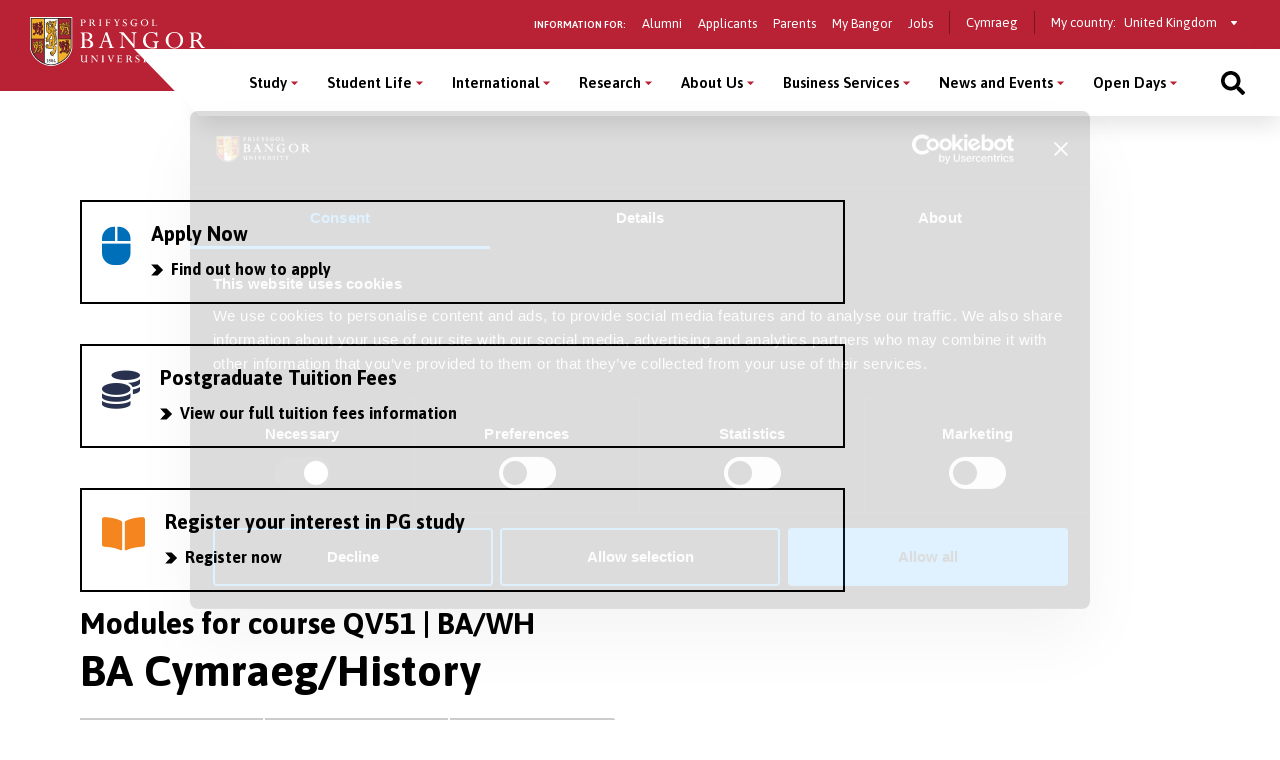

--- FILE ---
content_type: text/html; charset=UTF-8
request_url: https://www.bangor.ac.uk/courses/postgraduate-modules/QV51/202122/year3
body_size: 15692
content:
<!DOCTYPE html>
<html lang="en">
<head>
<meta charset="utf-8">
<meta name="viewport" content="width=device-width, initial-scale=1">
<meta name="copyright" content="Bangor University" />
<meta name="author" content="Bangor University" />
<meta name="format-detection" content="telephone=no"/>
<script type="application/ld+json">
{ "@context" : "http://schema.org",
  "@type" : "Organization",
  "name" : "Bangor University",
  "url" : "https://www.bangor.ac.uk",
  "sameAs" : [ "https://www.facebook.com/BangorUniversity",
  "https://www.twitter.com/BangorUni",
  "https://www.youtube.com/bangortv",
  "https://instagram.com/prifysgolbangoruniversity",
  "https://www.linkedin.com/edu/school?id=20409"]
}
</script>
<!-- InstanceBeginEditable name="headcode" -->
<!-- InstanceEndEditable -->
<!-- InstanceBeginEditable name="doctitle" -->
<title>BA  Cymraeg/History, Bangor University</title>
<!-- InstanceEndEditable -->
<script src="https://cdnjs.cloudflare.com/ajax/libs/jquery/3.2.1/jquery.min.js"></script>
<script>window.script_name = "/courses/postgraduate-modules.php.en";</script>
<script src="/common/d7/bangor-d7-c.js"></script>
<script src="https://cdnjs.cloudflare.com/ajax/libs/Swiper/3.4.2/js/swiper.jquery.min.js"></script>
<script src="/sites/default/files/google_tag/bangor_production/google_tag.script.js?qhg4oi" defer></script>
<link href="/common/d7/d7-a.css" rel="stylesheet">
<link href="/common/d7/d7-b.css" rel="stylesheet">
<link href="/common/d7/bangor-d7.4.css" rel="stylesheet">
<link href="/common/d7/fontawesome/css/all.css" rel="stylesheet">
<link rel="apple-touch-icon" sizes="180x180" href="/themes/custom/bangor/favicon/apple-touch-icon.png">
<link rel="icon" type="image/png" sizes="32x32" href="/themes/custom/bangor/favicon/favicon-32x32.png">
<link rel="icon" type="image/png" sizes="16x16" href="/themes/custom/bangor/favicon/favicon-16x16.png">
<link rel="manifest" href="/themes/custom/bangor/favicon/site.webmanifest">
<link rel="mask-icon" href="/themes/custom/bangor/favicon/safari-pinned-tab.svg" color="#5bbad5">
<link rel="shortcut icon" href="/themes/custom/bangor/favicon/favicon.ico">
<meta name="msapplication-TileColor" content="#da532c">
<meta name="theme-color" content="#ffffff">
<!-- InstanceBeginEditable name="head" -->
<link rel="canonical" href="https://www.bangor.ac.uk/courses/undergraduate-modules/QV51">
<meta name="robots" content="noindex, follow">
<style>
.gazcredits {
	color: #999;
	}
h1 span {
	font-size: 1.5rem;
}
	@media screen and (min-width: 800px) {
	h1 span {
		font-size: 1.7rem;
	}
}
@media screen and (min-width: 1200px) {
	h1 span {
		font-size: 2rem;
	}
}
ul.horizontal {
	display: block;
}
ul.vertical {
	display: none;
}
#tab-content {
	clear: both;
}
.gazcore {
	display: inline-block;
	color: #fff;
	background-color: #0490B3;
	padding: 0 4px;
	border-radius: 12px;
	line-height: 18px;
}
	a.moddesc::before {
		font-family: "Font Awesome 5 Free";
		font-weight: 400;
		font-size: 1rem;
		line-height: 23px;
		content: "\f0fe";
		color: #ccc;
	}
	a.moddesc.expanded::before {
		font-family: "Font Awesome 5 Free";
		font-weight: 400;
		font-size: 1rem;
		line-height: 23px;
		content: "\f146";
		color: #ccc;
	}
	a.moddesc:hover::before {
		color: #4682b4;
	}
	div.moddesc {
		display: none;
	}
	div.moddesc.expanded {
		display: block;
	}
	#descshow i, #deschide i {
		color: #ccc;
	}
	#descshow:hover i, #deschide:hover i {
		color: #4682b4;
	}

</style>
<style>
  #block-sidebar-navigation {
    display: none;
  }
  h1 span {
    font-size:30px;
    line-height:30px;
  }
  .gazcredits {
    color: #999;
  }
</style>
<link href="https://apps.bangor.ac.uk/static/corpwebsupport_project/css/capp.css" rel="stylesheet" type="text/css"/>
<script>
$(document).ready(function() {
  
	$('a.moddesc').click(function(e) {
		e.preventDefault();
		$(this).toggleClass('expanded');
		$(this).next('div.moddesc').toggleClass('expanded');
		$(this).blur();
	});
	$('#descshow').click(function(e) {
		e.preventDefault();
		$('a.moddesc').addClass('expanded');
		$('div.moddesc').addClass('expanded');
		$(this).blur();
	});
	$('#deschide').click(function(e) {
		e.preventDefault();
		$('a.moddesc').removeClass('expanded');
		$('div.moddesc').removeClass('expanded');
		$(this).blur();
	});
});
</script>
<!-- InstanceEndEditable -->
</head>
<body>
<!-- Google Tag Manager (noscript) -->
<noscript>
<iframe src="https://www.googletagmanager.com/ns.html?id=GTM-TPLT3D5"
height="0" width="0" style="display:none;visibility:hidden"></iframe>
</noscript>
<!-- End Google Tag Manager (noscript) --> 
<a href="#main-content" class="visually-hidden focusable skip-link">Skip to main content</a>
  <div class="dialog-off-canvas-main-canvas l-canvas" data-off-canvas-main-canvas>
    <div class="l-content-wrapper">
      <div class="site-header__wrapper">
        <header role="banner" class="site-header background--red">
          <div class="site-header__brand"> <a href="/" class="site-header__logo"> <img src="/themes/custom/bangor/images/logo.svg" alt="Home"> </a> </div>
          <div class="site-header__nav">
            <div class="site-header__secondary">
              <nav role="navigation" aria-label='Information for - navigation menu' id="block-secondary"  data-block-plugin-id="system_menu_block:secondary-menu" class="block block-menu navigation menu--secondary">
                <h2 id="block-secondary-menu">Information for:</h2>
<ul class="menu secondary-menu">
  <li class="menu-item"><a href="/alumni">Alumni</a></li>
  <li class="menu-item"><a href="/applied">Applicants</a></li>
  <li class="menu-item"><a href="/study/parents">Parents</a></li>
  <li class="menu-item"><a href="https://my.bangor.ac.uk/en/">My Bangor</a></li>
  <li class="menu-item"><a href="https://jobs.bangor.ac.uk/">Jobs</a></li>
</ul>
              </nav>
              <div role="navigation" data-block-plugin-id="language_block:language_interface" class="block block-language block-language-blocklanguage-interface">
                <ul class="language-switcher-language-url">
                  <li hreflang="cy" class="cy">
                    <a href="/cyrsiau/modiwlau-olraddedig/QV51/202122/year3" class="language-link" hreflang="cy">Cymraeg</a>
                  </li>
                </ul>
              </div>
            <div class="block switcher-region"> <span>My country:</span>
              <form class="bangor-common-country" data-drupal-selector="bangor-common-country" action="" method="post" id="bangor-common-country" accept-charset="UTF-8">
                <div class="js-form-item form-item js-form-type-select form-type-select js-form-item-country form-item-country form-no-label">
                  <label for="edit-country" class="visually-hidden">Select a country</label>
                  <div class="select__wrapper">
                    <select data-drupal-selector="edit-country" id="edit-country" name="country" class="form-select">
                      <option value="gb" selected="selected">United Kingdom</option>
                    </select>
                  </div>
                </div>
              </form>
            </div>
            </div>
          </div>
          <div class="site-header__main">
            <nav role="navigation" aria-labelledby="block-main-menu" id="block-main" data-block-plugin-id="system_menu_block:main-menu" class="block block-menu navigation menu--main">
              <h2 class="visually-hidden" id="block-main-menu" aria-label="Main menu">Main Menu</h2>
              <div class="site-header__main-wrapper">
<ul class="menu">
  <li class="menu-item menu-item--expanded" >
    <button class="sub-menu-toggle" aria-label="Study menu" aria-expanded="false">Study</button>
    <div class="sub-menu__wrapper">
      <div class="l-container">
        <div class="sub-menu__container sub-menu__container--cta">
          <ul class="sub-menu">
            <li class="menu-item menu-item--expanded" > <span>Undergraduate</span>
              <ul class="sub-menu">
                <li class="menu-item" > <a href="/courses?level_of_study=wt_undergraduate_programme" data-drupal-link-query="{&quot;level_of_study&quot;:&quot;wt_undergraduate_programme&quot;}">A–Z of Courses </a> </li>
                <li class="menu-item" > <a href="/study/undergraduate">Subject Areas</a> </li>
                <li class="menu-item" > <a href="/study/undergraduate/apply">How to Apply</a> </li>
                <li class="menu-item" > <a href="/applied">Already Applied</a> </li>
                <li class="menu-item" > <a href="/undergraduate-applicant-information-hub">Applicant Hub</a> </li>
                <li class="menu-item" > <a href="/studentfinance">Fees and Finances</a> </li>
                <li class="menu-item" > <a href="/studentfinance/new-undergraduates">Scholarship and Bursaries</a> </li>
                <li class="menu-item" > <a href="/contextual-offers">Widening Access</a> </li>
                <li class="menu-item" > <a href="/study/cymraeg">Study in Welsh</a> </li>
                <li class="menu-item" > <a href="/study/part-time">Part-Time Study</a> </li>
                <li class="menu-item" > <a href="/study/degree-apprenticeships">Degree Apprenticeships</a> </li>
                <li class="menu-item" > <a href="/student-life/studying_abroad">Study or Work Abroad</a> </li>
                <li class="menu-item" > <a href="/student-life/employability">Work Experience</a> </li>
                <li class="menu-item" > <a href="/accommodation">Student Accommodation</a> </li>
                <li class="menu-item" > <a href="/study/order-prospectus">Pocket Prospectus</a> </li>
                <li class="menu-item" > <a href="/academic-calendar">Academic Calendar</a> </li>
              </ul>
            </li>
            <li class="menu-item menu-item--expanded" > <span>Postgraduate Taught</span>
              <ul class="sub-menu">
                <li class="menu-item" > <a href="/courses?term=&amp;level_of_study=pgt_course" data-drupal-link-query="{&quot;level_of_study&quot;:&quot;pgt_course&quot;,&quot;term&quot;:&quot;&quot;}">A-Z of Courses </a> </li>
                <li class="menu-item" > <a href="/study/postgraduate">Subject Areas</a> </li>
                <li class="menu-item" > <a href="/study/apply">How to Apply</a> </li>
                <li class="menu-item" > <a href="/studentfinance/postgraduate">Fees and Finances</a> </li>
                <li class="menu-item" > <a href="/studentfinance/postgraduate/funding">Scholarships and Bursaries </a> </li>
                <li class="menu-item" > <a href="/executive-education">Executive Education</a> </li>
                <li class="menu-item" > <a href="/study/postgraduate/january">January Start</a> </li>
                <li class="menu-item" > <a href="/study/part-time">Part-Time Study</a> </li>
                <li class="menu-item" > <a href="/short-courses-and-cpd">Short Courses and CPD</a> </li>
                <li class="menu-item" > <a href="/courses?term=&amp;level_of_study=other_course" data-drupal-link-query="{&quot;level_of_study&quot;:&quot;other_course&quot;,&quot;term&quot;:&quot;&quot;}">A-Z of Short Courses and CPD</a> </li>
              </ul>
            </li>
            <li class="menu-item menu-item--expanded" > <span>Postgraduate Research</span>
              <ul class="sub-menu">
                <li class="menu-item" > <a href="/courses?term=&amp;level_of_study=pgr_course" data-drupal-link-query="{&quot;level_of_study&quot;:&quot;pgr_course&quot;,&quot;term&quot;:&quot;&quot;}">A-Z of Courses </a> </li>
                <li class="menu-item" > <a href="/study/postgraduate-research">Subject Areas</a> </li>
                <li class="menu-item" > <a href="/study/postgraduate-research/apply">How to Apply</a> </li>
                <li class="menu-item" > <a href="/studentfinance/postgraduate/funding">Funding</a> </li>
                <li class="menu-item" > <a href="/doctoral-academy">The Doctoral School</a> </li>
              </ul>
            </li>
          </ul>
          <div class="global-cta__wrapper"> <a href="/courses" class="global-cta" >
            <div class="global-cta__icon">
              <div class="fontawesome-icons">
                <div class="fontawesome-icon"> <span class="fas fa-search" data-fa-transform="" data-fa-mask="" style="--fa-primary-color: #000000; --fa-secondary-color: #000000;"></span> </div>
              </div>
            </div>
            <p class="global-cta__label">Find a Course</p>
            </a> <a href="/openday" class="global-cta" >
            <div class="global-cta__icon">
              <div class="fontawesome-icons">
                <div class="fontawesome-icon"> <span class="fas fa-university" data-fa-transform="" data-fa-mask="" style="--fa-primary-color: #000000; --fa-secondary-color: #000000;"></span> </div>
              </div>
            </div>
            <p class="global-cta__label">Open Days</p>
            </a> <a href="/openday/postgraduate" class="global-cta" >
            <div class="global-cta__icon">
              <div class="fontawesome-icons">
                <div class="fontawesome-icon"> <span class="fas fa-angle-right" data-fa-transform="" data-fa-mask="" style="--fa-primary-color: #000000; --fa-secondary-color: #000000;"></span> </div>
              </div>
            </div>
            <p class="global-cta__label">Postgraduate Event</p>
            </a> <a href="/undergraduate-applicant-information-hub" class="global-cta"  title="Click to go to the information for undergraduate applicants page" aria-label="Click to go to the information for undergraduate applicants page" >
            <div class="global-cta__icon">
              <div class="fontawesome-icons">
                <div class="fontawesome-icon"> <span class="fas fa-info-circle" data-fa-transform="" data-fa-mask="" style="--fa-primary-color: #000000; --fa-secondary-color: #000000;"></span> </div>
              </div>
            </div>
            <p class="global-cta__label">Applicant Hub</p>
            </a> <a href="/virtual-tour-of-bangor-university" class="global-cta" >
            <div class="global-cta__icon">
              <div class="fontawesome-icons">
                <div class="fontawesome-icon"> <span class="fas fa-street-view" data-fa-transform="" data-fa-mask="" style="--fa-primary-color: #000000; --fa-secondary-color: #000000;"></span> </div>
              </div>
            </div>
            <p class="global-cta__label">Virtual Tour</p>
            </a> <a href="/study/order-prospectus" class="global-cta" >
            <div class="global-cta__icon">
              <div class="fontawesome-icons">
                <div class="fontawesome-icon"> <span class="fas fa-book-reader" data-fa-transform="" data-fa-mask="" style="--fa-primary-color: #000000; --fa-secondary-color: #000000;"></span> </div>
              </div>
            </div>
            <p class="global-cta__label">Order a Pocket Prospectus</p>
            </a> </div>
        </div>
      </div>
    </div>
  </li>
  <li class="menu-item menu-item--expanded" >
    <button class="sub-menu-toggle" aria-label="Student Life menu" aria-expanded="false">Student Life</button>
    <div class="sub-menu__wrapper">
      <div class="l-container">
        <div class="sub-menu__container sub-menu__container--cta">
          <ul class="sub-menu">
            <li class="menu-item menu-item--expanded" > <span>Student Life</span>
              <ul class="sub-menu">
                <li class="menu-item" > <a href="/student-life">Student Life Home</a> </li>
                <li class="menu-item" > <a href="/student-life/bangor-and-area">Bangor and the Area</a> </li>
                <li class="menu-item" > <a href="/student-life/social">Social Life and Entertainment</a> </li>
                <li class="menu-item" > <a href="/accommodation">Student Accommodation</a> </li>
                <li class="menu-item" > <a href="/student-life/clubs_societies">Clubs and Societies</a> </li>
                <li class="menu-item" > <a href="/student-life/sport">Sport</a> </li>
                <li class="menu-item" > <a href="/virtual-tour-of-bangor-university">Virtual Tour</a> </li>
                <li class="menu-item" > <a href="/bangortv">Videos and Vlogs</a> </li>
              </ul>
            </li>
            <li class="menu-item menu-item--expanded" > <span>Your Experience at Bangor</span>
              <ul class="sub-menu">
                <li class="menu-item" > <a href="/student-life/support">Student Support</a> </li>
                <li class="menu-item" > <a href="/student-life/employability">Skills and Employability</a> </li>
                <li class="menu-item" > <a href="/international/exchanges/outgoing">Study or Work Abroad</a> </li>
                <li class="menu-item" > <a href="/studentfinance">Fees and Finances</a> </li>
                <li class="menu-item" > <a href="/student-ambassadors">Student Ambassadors </a> </li>
              </ul>
            </li>
          </ul>
          <div class="global-cta__wrapper"> <a href="/student-life/news-videos" class="global-cta" >
            <div class="global-cta__icon">
              <div class="fontawesome-icons">
                <div class="fontawesome-icon"> <span class="fas fa-user-graduate" data-fa-transform="" data-fa-mask="" style="--fa-primary-color: #000000; --fa-secondary-color: #000000;"></span> </div>
              </div>
            </div>
            <p class="global-cta__label">Student Profiles</p>
            </a> <a href="/get-ready-for-university" class="global-cta" >
            <div class="global-cta__icon">
              <div class="fontawesome-icons">
                <div class="fontawesome-icon"> <span class="fab fa-youtube-square" data-fa-transform="" data-fa-mask="" style="--fa-primary-color: #000000; --fa-secondary-color: #000000;"></span> </div>
              </div>
            </div>
            <p class="global-cta__label">Student Videos and Vlogs</p>
            </a> <a href="/virtual-tour-of-bangor-university" class="global-cta" >
            <div class="global-cta__icon">
              <div class="fontawesome-icons">
                <div class="fontawesome-icon"> <span class="fas fa-street-view" data-fa-transform="" data-fa-mask="" style="--fa-primary-color: #000000; --fa-secondary-color: #000000;"></span> </div>
              </div>
            </div>
            <p class="global-cta__label">Virtual Tour </p>
            </a> </div>
        </div>
      </div>
    </div>
  </li>
  <li class="menu-item menu-item--expanded" >
    <button class="sub-menu-toggle" aria-label="International menu" aria-expanded="false">International</button>
    <div class="sub-menu__wrapper">
      <div class="l-container">
        <div class="sub-menu__container sub-menu__container--cta">
          <ul class="sub-menu">
            <li class="menu-item menu-item--expanded" > <span>Choose Bangor</span>
              <ul class="sub-menu">
                <li class="menu-item" > <a href="/courses">A-Z of Courses</a> </li>
                <li class="menu-item" > <a href="/international">International Home</a> </li>
                <li class="menu-item" > <a href="/international/about">Why Bangor?</a> </li>
                <li class="menu-item" > <a href="/international/city-and-surroundings">Location</a> </li>
                <li class="menu-item" > <a href="/international/accommodation">Accommodation</a> </li>
                <li class="menu-item" > <a href="/international/support">Student Support</a> </li>
                <li class="menu-item" > <a href="/international/contact">Contact Us</a> </li>
                <li class="menu-item" > <a href="https://www.bangoruniversity.cn/">Bangor University&#039;s China website</a> </li>
              </ul>
            </li>
            <li class="menu-item menu-item--expanded" > <span>Apply</span>
              <ul class="sub-menu">
                <li class="menu-item" > <a href="/international/applying/entryrequirements">Entry Requirements</a> </li>
                <li class="menu-item" > <a href="/international/tuition">Tuition Fees and Scholarships</a> </li>
                <li class="menu-item" > <a href="/international/applying">How to Apply</a> </li>
                <li class="menu-item" > <a href="/international/alreadyapplied">Already Applied</a> </li>
                <li class="menu-item" > <a href="/international/studyabroad">Study Abroad (Incoming)</a> </li>
                <li class="menu-item" > <a href="/international/exchanges/incoming">Exchanges (Incoming)</a> </li>
                <li class="menu-item" > <a href="/worldwidepartners">Worldwide Partners</a> </li>
              </ul>
            </li>
          </ul>
          <div class="global-cta__wrapper"> <a href="/international/may-intake-courses" class="global-cta" >
            <div class="global-cta__icon">
              <div class="fontawesome-icons">
                <div class="fontawesome-icon"> <span class="fas fa-chevron-double-right" data-fa-transform="" data-fa-mask="" style="--fa-primary-color: #000000; --fa-secondary-color: #000000;"></span> </div>
              </div>
            </div>
            <p class="global-cta__label">May Intake Courses</p>
            </a> <a href="/international/countries" class="global-cta" >
            <div class="global-cta__icon">
              <div class="fontawesome-icons">
                <div class="fontawesome-icon"> <span class="fas fa-globe" data-fa-transform="" data-fa-mask="" style="--fa-primary-color: #000000; --fa-secondary-color: #000000;"></span> </div>
              </div>
            </div>
            <p class="global-cta__label">Your Country / Region</p>
            </a> <a href="/buic" class="global-cta" >
            <div class="global-cta__icon">
              <div class="fontawesome-icons">
                <div class="fontawesome-icon"> <span class="fas fa-university" data-fa-transform="" data-fa-mask="" style="--fa-primary-color: #000000; --fa-secondary-color: #000000;"></span> </div>
              </div>
            </div>
            <p class="global-cta__label">Bangor University International College</p>
            </a> <a href="https://www.bangor.ac.uk/courses" class="global-cta" >
            <div class="global-cta__icon">
              <div class="fontawesome-icons">
                <div class="fontawesome-icon"> <span class="fas fa-calendar-alt" data-fa-transform="" data-fa-mask="" style="--fa-primary-color: #000000; --fa-secondary-color: #000000;"></span> </div>
              </div>
            </div>
            <p class="global-cta__label">Find a Course</p>
            </a> </div>
        </div>
      </div>
    </div>
  </li>
  <li class="menu-item menu-item--expanded" >
    <button class="sub-menu-toggle" aria-label="Research menu" aria-expanded="false">Research</button>
    <div class="sub-menu__wrapper">
      <div class="l-container">
        <div class="sub-menu__container sub-menu__container--cta">
          <ul class="sub-menu">
            <li class="menu-item menu-item--expanded" > <span>Research</span>
              <ul class="sub-menu">
                <li class="menu-item" > <a href="/research">Research Home</a> </li>
                <li class="menu-item" > <a href="/research/about">About Our Research</a> </li>
                <li class="menu-item" > <a href="/research/schools">Research in our Academic Schools</a> </li>
                <li class="menu-item" > <a href="/research/research-institutes-centres">Research Institutes and Centres</a> </li>
                <li class="menu-item" > <a href="https://research.bangor.ac.uk/en/">Research Portal</a> </li>
                <li class="menu-item" > <a href="/iris">Integrated Research and Impact Support (IRIS) Service</a> </li>
                <li class="menu-item" > <a href="/energy/">Energy</a> </li>
                <li class="menu-item" > <a href="/iris/ref-2021">REF 2021</a> </li>
                <li class="menu-item" > <a href="/research/news">Research News</a> </li>
              </ul>
            </li>
            <li class="menu-item menu-item--expanded" > <span>Postgraduate Research Opportunities</span>
              <ul class="sub-menu">
                <li class="menu-item" > <a href="/study/postgraduate-research">Postgraduate Research</a> </li>
                <li class="menu-item" > <a href="/doctoral-academy">Doctoral Academy</a> </li>
              </ul>
            </li>
            <li class="menu-item menu-item--expanded" > <span>Events and Training Opportunities</span>
              <ul class="sub-menu">
                <li class="menu-item" > <a href="/humanresources/staffdevelopment/researcherdevelopment/">Researcher Development</a> </li>
              </ul>
            </li>
          </ul>
          <div class="global-cta__wrapper"> <a href="/news/2023-11-16-bangor-universitys-novel-system-for-public-health-surveillance-through-analysis-of" class="global-cta" >
            <div class="global-cta__icon">
              <div class="fontawesome-icons">
                <div class="fontawesome-icon"> <span class="fas fa-award" data-fa-transform="" data-fa-mask="" style="--fa-primary-color: #000000; --fa-secondary-color: #000000;"></span> </div>
              </div>
            </div>
            <p class="global-cta__label">Royal Recognition: 2023 Queen&#039;s Anniversary Prize</p>
            </a> <a href="/iris/ref-2021" class="global-cta" >
            <div class="global-cta__icon">
              <div class="fontawesome-icons">
                <div class="fontawesome-icon"> <span class="fas fa-atlas" data-fa-transform="" data-fa-mask="" style="--fa-primary-color: #000000; --fa-secondary-color: #000000;"></span> </div>
              </div>
            </div>
            <p class="global-cta__label">Bangor Research In Top 30 For Societal Impact In UK</p>
            </a> </div>
        </div>
      </div>
    </div>
  </li>
  <li class="menu-item menu-item--expanded" >
    <button class="sub-menu-toggle" aria-label="About Us menu" aria-expanded="false">About Us</button>
    <div class="sub-menu__wrapper">
      <div class="l-container">
        <div class="sub-menu__container">
          <ul class="sub-menu">
            <li class="menu-item menu-item--expanded" > <span>The University</span>
              <ul class="sub-menu">
                <li class="menu-item" > <a href="/about">About Us</a> </li>
                <li class="menu-item" > <a href="/about/about-the-university">Our Mission</a> </li>
                <li class="menu-item" > <a href="/strategy-2030">Strategy 2030</a> </li>
                <li class="menu-item" > <a href="/annual-report">Annual Report &amp; Financial Statements</a> </li>
                <li class="menu-item" > <a href="/about/our-location">Our Location</a> </li>
                <li class="menu-item" > <a href="/about/academic-schools-and-colleges">Academic Schools and Colleges</a> </li>
                <li class="menu-item" > <a href="/about/services-and-facilities">Services and Facilities</a> </li>
                <li class="menu-item" > <a href="/vice-chancellor">Vice-Chancellor&#039;s Office</a> </li>
                <li class="menu-item" > <a href="/collaborationhub/index.php.en">Working with Business</a> </li>
                <li class="menu-item" > <a href="/civic-mission">Working with the Community</a> </li>
                <li class="menu-item" > <a href="/sustainablebangor">Sustainability</a> </li>
                <li class="menu-item" > <a href="/health-and-wellbeing">Health and Wellbeing</a> </li>
                <li class="menu-item" > <a href="/about/contacts">Contact Us</a> </li>
              </ul>
            </li>
            <li class="menu-item menu-item--expanded" > <span>Working for Us</span>
              <ul class="sub-menu">
                <li class="menu-item" > <a href="https://jobs.bangor.ac.uk/">Job Vacancies</a> </li>
              </ul>
            </li>
            <li class="menu-item menu-item--expanded" > <span>University Management and Governance</span>
              <ul class="sub-menu">
                <li class="menu-item" > <a href="/governance-and-compliance/policy-register/index.php.en">Policies and Procedures</a> </li>
                <li class="menu-item" > <a href="/governance-and-compliance/documents/slavery-statement.pdf">Slavery and Human Trafficking Statement</a> </li>
                <li class="menu-item" > <a href="/about/university-management-and-governance">Management and Governance</a> </li>
              </ul>
            </li>
            <li class="menu-item menu-item--expanded" > <a href="/civic-mission">University and the Community</a>
              <ul class="sub-menu">
                <li class="menu-item" > <a href="/about/pontio">Pontio</a> </li>
                <li class="menu-item" > <a href="/sportbangor">Sports Facilities</a> </li>
                <li class="menu-item" > <a href="/commercial-services/conferencing.php.en">Conference Facilities</a> </li>
                <li class="menu-item" > <a href="/commercial-services/places-to-eat-and-drink.php.en">Places to Eat and Drink</a> </li>
                <li class="menu-item" > <a href="/events">Public Events</a> </li>
                <li class="menu-item" > <a href="/widening-access/index.php.en">Widening Access</a> </li>
                <li class="menu-item" > <a href="/mrc/schools.php.en">Services to Schools</a> </li>
              </ul>
            </li>
          </ul>
        </div>
      </div>
    </div>
  </li>
  <li class="menu-item menu-item--expanded" >
    <button class="sub-menu-toggle" aria-label="Business Services menu" aria-expanded="false">Business Services</button>
    <div class="sub-menu__wrapper">
      <div class="l-container">
        <div class="sub-menu__container">
          <ul class="sub-menu">
            <li class="menu-item menu-item--expanded" > <span>Business Services</span>
              <ul class="sub-menu">
                <li class="menu-item" > <a href="/business-services">Business Services Home</a> </li>
              </ul>
            </li>
            <li class="menu-item menu-item--expanded" > <span>Collaboration Hub</span>
              <ul class="sub-menu">
                <li class="menu-item" > <a href="/collaboration-hub">Collaboration Hub</a> </li>
              </ul>
            </li>
            <li class="menu-item menu-item--expanded" > <span>Conferencing and Business Dining</span>
              <ul class="sub-menu">
                <li class="menu-item" > <a href="/commercial-services/conferencing.php.en">Conferencing Facilities</a> </li>
                <li class="menu-item" > <a href="/commercial-services/business-dining.php.en">Business Dining</a> </li>
              </ul>
            </li>
            <li class="menu-item menu-item--expanded" > <span>Intellectual Property (IP) and Commercialisation</span>
              <ul class="sub-menu">
                <li class="menu-item" > <a href="/intellectual-property">Intellectual Property (IP) and Commercialisation</a> </li>
              </ul>
            </li>
          </ul>
        </div>
      </div>
    </div>
  </li>
  <li class="menu-item menu-item--expanded" >
    <button class="sub-menu-toggle" aria-label="News and Events menu" aria-expanded="false">News and Events</button>
    <div class="sub-menu__wrapper">
      <div class="l-container">
        <div class="sub-menu__container sub-menu__container--cta">
          <ul class="sub-menu">
            <li class="menu-item menu-item--expanded" > <a href="/news/latest">News</a>
              <ul class="sub-menu">
                <li class="menu-item" > <a href="/news/latest">Current News</a> </li>
                <li class="menu-item" > <a href="/news/latest?news_category=1646" data-drupal-link-query="{&quot;news_category&quot;:&quot;1646&quot;}">Research News</a> </li>
                <li class="menu-item" > <a href="/news/latest?news_category=1661" data-drupal-link-query="{&quot;news_category&quot;:&quot;1661&quot;}">Student News</a> </li>
              </ul>
            </li>
            <li class="menu-item menu-item--expanded" > <a href="/events">Events</a>
              <ul class="sub-menu">
                <li class="menu-item" > <a href="/events">Events</a> </li>
              </ul>
            </li>
            <li class="menu-item menu-item--expanded" > <a href="/announcements">Announcements</a>
              <ul class="sub-menu">
                <li class="menu-item" > <a href="/announcements">Flag Announcements</a> </li>
              </ul>
            </li>
          </ul>
          <div class="global-cta__wrapper"> <a href="https://www.bangor.ac.uk/bangor-140" class="global-cta"  title="Click here to read about Bangor University&#039;s 140th Anniversary" aria-label="Click here to read about Bangor University&#039;s 140th Anniversary" >
            <div class="global-cta__icon">
              <div class="fontawesome-icons">
                <div class="fontawesome-icon"> <span class="fab fa-fort-awesome-alt" data-fa-transform="" data-fa-mask="" style="--fa-primary-color: #000000; --fa-secondary-color: #000000;"></span> </div>
              </div>
            </div>
            <p class="global-cta__label">140th Anniversary</p>
            </a> <a href="/our-public-lectures" class="global-cta" >
            <div class="global-cta__icon">
              <div class="fontawesome-icons">
                <div class="fontawesome-icon"> <span class="fas fa-calendar-alt" data-fa-transform="" data-fa-mask="" style="--fa-primary-color: #000000; --fa-secondary-color: #000000;"></span> </div>
              </div>
            </div>
            <p class="global-cta__label">Public Lectures</p>
            </a> </div>
        </div>
      </div>
    </div>
  </li>
  <li class="menu-item menu-item--expanded" >
    <button class="sub-menu-toggle" aria-label="Open Days menu" aria-expanded="false">Open Days</button>
    <div class="sub-menu__wrapper">
      <div class="l-container">
        <div class="sub-menu__container sub-menu__container--cta">
          <ul class="sub-menu">
            <li class="menu-item menu-item--expanded" > <span>Open Days 2025/26</span>
              <ul class="sub-menu">
                <li class="menu-item" > <a href="/mini-open-day">Mini Open Day - January 2026</a> </li>
                <li class="menu-item" > <a href="/openday">Main University Open Days</a> </li>
                <li class="menu-item" > <a href="/change-or-cancel-booking">Change / Cancel Booking</a> </li>
              </ul>
            </li>
            <li class="menu-item menu-item--expanded" > <span>Prepare For The Open Day</span>
              <ul class="sub-menu">
                <li class="menu-item" > <a href="/mini-open-day-programme">Mini Open Day Programme</a> </li>
                <li class="menu-item" > <a href="/discover-your-home-from-home-during-our-open-day">Accommodation Options</a> </li>
                <li class="menu-item" > <a href="/how-to-get-to-the-open-day">How to get to the Open Day</a> </li>
                <li class="menu-item" > <a href="/openday/parking">Open Day Parking</a> </li>
                <li class="menu-item" > <a href="/got-questions-about-student-support-chat-with-staff-at-the-open-day">Student Support</a> </li>
                <li class="menu-item" > <a href="/what-to-ask-at-the-university-open-day">Questions to Ask</a> </li>
                <li class="menu-item" > <a href="/study/undergraduate">Undergraduate Subject Areas</a> </li>
                <li class="menu-item" > <a href="/openday/studying-through-the-medium-of-welsh">Welsh-medium Study</a> </li>
                <li class="menu-item" > <a href="/food-drink-on-campus-during-our-open-days">Food and Drink</a> </li>
                <li class="menu-item" > <a href="/open-day-frequently-asked-questions">Frequently Asked Questions</a> </li>
                <li class="menu-item" > <a href="/discover-the-best-of-our-city-and-surrounding-area">Discover Bangor and the Area</a> </li>
              </ul>
            </li>
            <li class="menu-item menu-item--expanded" > <span>Postgraduate Event </span>
              <ul class="sub-menu">
                <li class="menu-item" > <a href="/openday/postgraduate">Event Information</a> </li>
              </ul>
            </li>
          </ul>
          <div class="global-cta__wrapper"> <a href="/mini-open-day" class="global-cta" >
            <div class="global-cta__icon">
              <div class="fontawesome-icons">
                <div class="fontawesome-icon"> <span class="fas fa-angle-right" data-fa-transform="" data-fa-mask="" style="--fa-primary-color: #000000; --fa-secondary-color: #000000;"></span> </div>
              </div>
            </div>
            <p class="global-cta__label">Book Mini Open Day - January 2026</p>
            </a> <a href="/campusmap" class="global-cta" >
            <div class="global-cta__icon">
              <div class="fontawesome-icons">
                <div class="fontawesome-icon"> <span class="fas fa-map-marked" data-fa-transform="" data-fa-mask="" style="--fa-primary-color: #000000; --fa-secondary-color: #000000;"></span> </div>
              </div>
            </div>
            <p class="global-cta__label">Campus Map</p>
            </a> <a href="/virtual-tour-of-bangor-university" class="global-cta" >
            <div class="global-cta__icon">
              <div class="fontawesome-icons">
                <div class="fontawesome-icon"> <span class="fas fa-street-view" data-fa-transform="" data-fa-mask="" style="--fa-primary-color: #000000; --fa-secondary-color: #000000;"></span> </div>
              </div>
            </div>
            <p class="global-cta__label">Virtual Tour</p>
            </a> </div>
        </div>
      </div>
    </div>
  </li>
</ul>
              <div class="block block--burger">
                <button class="button button--burger js-button-mobile-menu" aria-label="Main Site Menu">
                  <svg class="svg-inline--fa fa-bars fa-w-14" aria-hidden="true" focusable="false" data-prefix="fas" data-icon="bars" role="img" xmlns="http://www.w3.org/2000/svg" viewBox="0 0 448 512" data-fa-i2svg=""><path fill="currentColor" d="M16 132h416c8.837 0 16-7.163 16-16V76c0-8.837-7.163-16-16-16H16C7.163 60 0 67.163 0 76v40c0 8.837 7.163 16 16 16zm0 160h416c8.837 0 16-7.163 16-16v-40c0-8.837-7.163-16-16-16H16c-8.837 0-16 7.163-16 16v40c0 8.837 7.163 16 16 16zm0 160h416c8.837 0 16-7.163 16-16v-40c0-8.837-7.163-16-16-16H16c-8.837 0-16 7.163-16 16v40c0 8.837 7.163 16 16 16z"></path></svg>
                  <svg class="svg-inline--fa fa-times fa-w-11" aria-hidden="true" focusable="false" data-prefix="fas" data-icon="times" role="img" xmlns="http://www.w3.org/2000/svg" viewBox="0 0 352 512" data-fa-i2svg=""><path fill="currentColor" d="M242.72 256l100.07-100.07c12.28-12.28 12.28-32.19 0-44.48l-22.24-22.24c-12.28-12.28-32.19-12.28-44.48 0L176 189.28 75.93 89.21c-12.28-12.28-32.19-12.28-44.48 0L9.21 111.45c-12.28 12.28-12.28 32.19 0 44.48L109.28 256 9.21 356.07c-12.28 12.28-12.28 32.19 0 44.48l22.24 22.24c12.28 12.28 32.2 12.28 44.48 0L176 322.72l100.07 100.07c12.28 12.28 32.2 12.28 44.48 0l22.24-22.24c12.28-12.28 12.28-32.19 0-44.48L242.72 256z"></path></svg>
                </button>
              </div>
              <div class="block block--search">
                <button class="button button--search js-button-search" aria-label="Site search">
                  <svg class="svg-inline--fa fa-search fa-w-16" aria-hidden="true" focusable="false" data-prefix="fas" data-icon="search" role="img" xmlns="http://www.w3.org/2000/svg" viewBox="0 0 512 512" data-fa-i2svg=""><path fill="currentColor" d="M505 442.7L405.3 343c-4.5-4.5-10.6-7-17-7H372c27.6-35.3 44-79.7 44-128C416 93.1 322.9 0 208 0S0 93.1 0 208s93.1 208 208 208c48.3 0 92.7-16.4 128-44v16.3c0 6.4 2.5 12.5 7 17l99.7 99.7c9.4 9.4 24.6 9.4 33.9 0l28.3-28.3c9.4-9.4 9.4-24.6.1-34zM208 336c-70.7 0-128-57.2-128-128 0-70.7 57.2-128 128-128 70.7 0 128 57.2 128 128 0 70.7-57.2 128-128 128z"></path></svg>
                  <svg class="svg-inline--fa fa-times fa-w-11" aria-hidden="true" focusable="false" data-prefix="fas" data-icon="times" role="img" xmlns="http://www.w3.org/2000/svg" viewBox="0 0 352 512" data-fa-i2svg=""><path fill="currentColor" d="M242.72 256l100.07-100.07c12.28-12.28 12.28-32.19 0-44.48l-22.24-22.24c-12.28-12.28-32.19-12.28-44.48 0L176 189.28 75.93 89.21c-12.28-12.28-32.19-12.28-44.48 0L9.21 111.45c-12.28 12.28-12.28 32.19 0 44.48L109.28 256 9.21 356.07c-12.28 12.28-12.28 32.19 0 44.48l22.24 22.24c12.28 12.28 32.2 12.28 44.48 0L176 322.72l100.07 100.07c12.28 12.28 32.2 12.28 44.48 0l22.24-22.24c12.28-12.28 12.28-32.19 0-44.48L242.72 256z">
                </button>
              </div>
            </div>
          </nav>
        </div>
        </header>
        <div class="sub-header">
          <div class="site-header__mobile js-hide">
            <div class="l-container">
              <nav role="navigation" aria-labelledby="block-main-menu-mobile" id="block-main-mobile" data-block-plugin-id="system_menu_block:main-menu-mobile" class="block block-menu navigation menu--main--mobile">
                <h2 class="visually-hidden" id="block-main-menu-mobile" aria-label="Main menu - mobile"></h2>
<ul class="menu">
  <li class="menu-item menu-item--expanded">
    <button class="menu__toggle sub-menu-toggle" aria-expanded="false">Study</button>
    <ul class="sub-menu">
      <li class="menu-item menu-item--expanded"> <span>Undergraduate</span>
        <ul class="sub-menu">
          <li class="menu-item"> <a href="/courses?level_of_study=wt_undergraduate_programme">A–Z of Courses </a> </li>
          <li class="menu-item"> <a href="/study/undergraduate">Subject Areas</a> </li>
          <li class="menu-item"> <a href="/study/undergraduate/apply">How to Apply</a> </li>
          <li class="menu-item"> <a href="/applied">Already Applied</a> </li>
          <li class="menu-item"> <a href="/undergraduate-applicant-information-hub">Applicant Hub</a> </li>
          <li class="menu-item"> <a href="/studentfinance">Fees and Finances</a> </li>
          <li class="menu-item"> <a href="/studentfinance/new-undergraduates">Scholarship and Bursaries</a> </li>
          <li class="menu-item"> <a href="/contextual-offers">Widening Access</a> </li>
          <li class="menu-item"> <a href="/study/cymraeg">Study in Welsh</a> </li>
          <li class="menu-item"> <a href="/study/part-time">Part-Time Study</a> </li>
          <li class="menu-item"> <a href="/study/degree-apprenticeships">Degree Apprenticeships</a> </li>
          <li class="menu-item"> <a href="/student-life/studying_abroad">Study or Work Abroad</a> </li>
          <li class="menu-item"> <a href="/student-life/employability">Work Experience</a> </li>
          <li class="menu-item"> <a href="/accommodation">Student Accommodation</a> </li>
          <li class="menu-item"> <a href="/study/order-prospectus">Pocket Prospectus</a> </li>
          <li class="menu-item"> <a href="/academic-calendar">Academic Calendar</a> </li>
        </ul>
      </li>
      <li class="menu-item menu-item--expanded"> <span>Postgraduate Taught</span>
        <ul class="sub-menu">
          <li class="menu-item"> <a href="/courses?term=&amp;level_of_study=pgt_course">A-Z of Courses </a> </li>
          <li class="menu-item"> <a href="/study/postgraduate">Subject Areas</a> </li>
          <li class="menu-item"> <a href="/study/apply">How to Apply</a> </li>
          <li class="menu-item"> <a href="/studentfinance/postgraduate">Fees and Finances</a> </li>
          <li class="menu-item"> <a href="/studentfinance/postgraduate/funding">Scholarships and Bursaries </a> </li>
          <li class="menu-item"> <a href="/executive-education">Executive Education</a> </li>
          <li class="menu-item"> <a href="/study/postgraduate/january">January Start</a> </li>
          <li class="menu-item"> <a href="/study/part-time">Part-Time Study</a> </li>
          <li class="menu-item"> <a href="/short-courses-and-cpd">Short Courses and CPD</a> </li>
          <li class="menu-item"> <a href="/courses?term=&amp;level_of_study=other_course">A-Z of Short Courses and CPD</a> </li>
        </ul>
      </li>
      <li class="menu-item menu-item--expanded"> <span>Postgraduate Research</span>
        <ul class="sub-menu">
          <li class="menu-item"> <a href="/courses?term=&amp;level_of_study=pgr_course">A-Z of Courses </a> </li>
          <li class="menu-item"> <a href="/study/postgraduate-research">Subject Areas</a> </li>
          <li class="menu-item"> <a href="/study/postgraduate-research/apply">How to Apply</a> </li>
          <li class="menu-item"> <a href="/studentfinance/postgraduate/funding">Funding</a> </li>
          <li class="menu-item"> <a href="/doctoral-academy">The Doctoral School</a> </li>
        </ul>
      </li>
    </ul>
    <div class="global-cta__wrapper"> <a href="/courses" class="global-cta" >
      <div class="global-cta__icon">
        <div class="fontawesome-icons">
          <div class="fontawesome-icon"> <span class="fas fa-search" data-fa-transform="" data-fa-mask="" style="--fa-primary-color: #000000; --fa-secondary-color: #000000;"></span> </div>
        </div>
      </div>
      <p class="global-cta__label">Find a Course</p>
      </a> <a href="/openday" class="global-cta" >
      <div class="global-cta__icon">
        <div class="fontawesome-icons">
          <div class="fontawesome-icon"> <span class="fas fa-university" data-fa-transform="" data-fa-mask="" style="--fa-primary-color: #000000; --fa-secondary-color: #000000;"></span> </div>
        </div>
      </div>
      <p class="global-cta__label">Open Days</p>
      </a> <a href="/openday/postgraduate" class="global-cta" >
      <div class="global-cta__icon">
        <div class="fontawesome-icons">
          <div class="fontawesome-icon"> <span class="fas fa-angle-right" data-fa-transform="" data-fa-mask="" style="--fa-primary-color: #000000; --fa-secondary-color: #000000;"></span> </div>
        </div>
      </div>
      <p class="global-cta__label">Postgraduate Event</p>
      </a> <a href="/undergraduate-applicant-information-hub" class="global-cta"  title="Click to go to the information for undergraduate applicants page" aria-label="Click to go to the information for undergraduate applicants page" >
      <div class="global-cta__icon">
        <div class="fontawesome-icons">
          <div class="fontawesome-icon"> <span class="fas fa-info-circle" data-fa-transform="" data-fa-mask="" style="--fa-primary-color: #000000; --fa-secondary-color: #000000;"></span> </div>
        </div>
      </div>
      <p class="global-cta__label">Applicant Hub</p>
      </a> <a href="/virtual-tour-of-bangor-university" class="global-cta" >
      <div class="global-cta__icon">
        <div class="fontawesome-icons">
          <div class="fontawesome-icon"> <span class="fas fa-street-view" data-fa-transform="" data-fa-mask="" style="--fa-primary-color: #000000; --fa-secondary-color: #000000;"></span> </div>
        </div>
      </div>
      <p class="global-cta__label">Virtual Tour</p>
      </a> <a href="/study/order-prospectus" class="global-cta" >
      <div class="global-cta__icon">
        <div class="fontawesome-icons">
          <div class="fontawesome-icon"> <span class="fas fa-book-reader" data-fa-transform="" data-fa-mask="" style="--fa-primary-color: #000000; --fa-secondary-color: #000000;"></span> </div>
        </div>
      </div>
      <p class="global-cta__label">Order a Pocket Prospectus</p>
      </a> </div>
  </li>
  <li class="menu-item menu-item--expanded">
    <button class="menu__toggle sub-menu-toggle" aria-expanded="false">Student Life</button>
    <ul class="sub-menu">
      <li class="menu-item menu-item--expanded"> <span>Student Life</span>
        <ul class="sub-menu">
          <li class="menu-item"> <a href="/student-life">Student Life Home</a> </li>
          <li class="menu-item"> <a href="/student-life/bangor-and-area">Bangor and the Area</a> </li>
          <li class="menu-item"> <a href="/student-life/social">Social Life and Entertainment</a> </li>
          <li class="menu-item"> <a href="/accommodation">Student Accommodation</a> </li>
          <li class="menu-item"> <a href="/student-life/clubs_societies">Clubs and Societies</a> </li>
          <li class="menu-item"> <a href="/student-life/sport">Sport</a> </li>
          <li class="menu-item"> <a href="/virtual-tour-of-bangor-university">Virtual Tour</a> </li>
          <li class="menu-item"> <a href="/bangortv">Videos and Vlogs</a> </li>
        </ul>
      </li>
      <li class="menu-item menu-item--expanded"> <span>Your Experience at Bangor</span>
        <ul class="sub-menu">
          <li class="menu-item"> <a href="/student-life/support">Student Support</a> </li>
          <li class="menu-item"> <a href="/student-life/employability">Skills and Employability</a> </li>
          <li class="menu-item"> <a href="/international/exchanges/outgoing">Study or Work Abroad</a> </li>
          <li class="menu-item"> <a href="/studentfinance">Fees and Finances</a> </li>
          <li class="menu-item"> <a href="/student-ambassadors">Student Ambassadors </a> </li>
        </ul>
      </li>
    </ul>
    <div class="global-cta__wrapper"> <a href="/student-life/news-videos" class="global-cta" >
      <div class="global-cta__icon">
        <div class="fontawesome-icons">
          <div class="fontawesome-icon"> <span class="fas fa-user-graduate" data-fa-transform="" data-fa-mask="" style="--fa-primary-color: #000000; --fa-secondary-color: #000000;"></span> </div>
        </div>
      </div>
      <p class="global-cta__label">Student Profiles</p>
      </a> <a href="/get-ready-for-university" class="global-cta" >
      <div class="global-cta__icon">
        <div class="fontawesome-icons">
          <div class="fontawesome-icon"> <span class="fab fa-youtube-square" data-fa-transform="" data-fa-mask="" style="--fa-primary-color: #000000; --fa-secondary-color: #000000;"></span> </div>
        </div>
      </div>
      <p class="global-cta__label">Student Videos and Vlogs</p>
      </a> <a href="/virtual-tour-of-bangor-university" class="global-cta" >
      <div class="global-cta__icon">
        <div class="fontawesome-icons">
          <div class="fontawesome-icon"> <span class="fas fa-street-view" data-fa-transform="" data-fa-mask="" style="--fa-primary-color: #000000; --fa-secondary-color: #000000;"></span> </div>
        </div>
      </div>
      <p class="global-cta__label">Virtual Tour </p>
      </a> </div>
  </li>
  <li class="menu-item menu-item--expanded">
    <button class="menu__toggle sub-menu-toggle" aria-expanded="false">International</button>
    <ul class="sub-menu">
      <li class="menu-item menu-item--expanded"> <span>Choose Bangor</span>
        <ul class="sub-menu">
          <li class="menu-item"> <a href="/courses">A-Z of Courses</a> </li>
          <li class="menu-item"> <a href="/international">International Home</a> </li>
          <li class="menu-item"> <a href="/international/about">Why Bangor?</a> </li>
          <li class="menu-item"> <a href="/international/city-and-surroundings">Location</a> </li>
          <li class="menu-item"> <a href="/international/accommodation">Accommodation</a> </li>
          <li class="menu-item"> <a href="/international/support">Student Support</a> </li>
          <li class="menu-item"> <a href="/international/contact">Contact Us</a> </li>
          <li class="menu-item"> <a href="https://www.bangoruniversity.cn/">Bangor University&#039;s China website</a> </li>
        </ul>
      </li>
      <li class="menu-item menu-item--expanded"> <span>Apply</span>
        <ul class="sub-menu">
          <li class="menu-item"> <a href="/international/applying/entryrequirements">Entry Requirements</a> </li>
          <li class="menu-item"> <a href="/international/tuition">Tuition Fees and Scholarships</a> </li>
          <li class="menu-item"> <a href="/international/applying">How to Apply</a> </li>
          <li class="menu-item"> <a href="/international/alreadyapplied">Already Applied</a> </li>
          <li class="menu-item"> <a href="/international/studyabroad">Study Abroad (Incoming)</a> </li>
          <li class="menu-item"> <a href="/international/exchanges/incoming">Exchanges (Incoming)</a> </li>
          <li class="menu-item"> <a href="/worldwidepartners">Worldwide Partners</a> </li>
        </ul>
      </li>
    </ul>
    <div class="global-cta__wrapper"> <a href="/international/may-intake-courses" class="global-cta" >
      <div class="global-cta__icon">
        <div class="fontawesome-icons">
          <div class="fontawesome-icon"> <span class="fas fa-chevron-double-right" data-fa-transform="" data-fa-mask="" style="--fa-primary-color: #000000; --fa-secondary-color: #000000;"></span> </div>
        </div>
      </div>
      <p class="global-cta__label">May Intake Courses</p>
      </a> <a href="/international/countries" class="global-cta" >
      <div class="global-cta__icon">
        <div class="fontawesome-icons">
          <div class="fontawesome-icon"> <span class="fas fa-globe" data-fa-transform="" data-fa-mask="" style="--fa-primary-color: #000000; --fa-secondary-color: #000000;"></span> </div>
        </div>
      </div>
      <p class="global-cta__label">Your Country / Region</p>
      </a> <a href="/buic" class="global-cta" >
      <div class="global-cta__icon">
        <div class="fontawesome-icons">
          <div class="fontawesome-icon"> <span class="fas fa-university" data-fa-transform="" data-fa-mask="" style="--fa-primary-color: #000000; --fa-secondary-color: #000000;"></span> </div>
        </div>
      </div>
      <p class="global-cta__label">Bangor University International College</p>
      </a> <a href="https://www.bangor.ac.uk/courses" class="global-cta" >
      <div class="global-cta__icon">
        <div class="fontawesome-icons">
          <div class="fontawesome-icon"> <span class="fas fa-calendar-alt" data-fa-transform="" data-fa-mask="" style="--fa-primary-color: #000000; --fa-secondary-color: #000000;"></span> </div>
        </div>
      </div>
      <p class="global-cta__label">Find a Course</p>
      </a> </div>
  </li>
  <li class="menu-item menu-item--expanded">
    <button class="menu__toggle sub-menu-toggle" aria-expanded="false">Research</button>
    <ul class="sub-menu">
      <li class="menu-item menu-item--expanded"> <span>Research</span>
        <ul class="sub-menu">
          <li class="menu-item"> <a href="/research">Research Home</a> </li>
          <li class="menu-item"> <a href="/research/about">About Our Research</a> </li>
          <li class="menu-item"> <a href="/research/schools">Research in our Academic Schools</a> </li>
          <li class="menu-item"> <a href="/research/research-institutes-centres">Research Institutes and Centres</a> </li>
          <li class="menu-item"> <a href="https://research.bangor.ac.uk/en/">Research Portal</a> </li>
          <li class="menu-item"> <a href="/iris">Integrated Research and Impact Support (IRIS) Service</a> </li>
          <li class="menu-item"> <a href="/energy/">Energy</a> </li>
          <li class="menu-item"> <a href="/iris/ref-2021">REF 2021</a> </li>
          <li class="menu-item"> <a href="/research/news">Research News</a> </li>
        </ul>
      </li>
      <li class="menu-item menu-item--expanded"> <span>Postgraduate Research Opportunities</span>
        <ul class="sub-menu">
          <li class="menu-item"> <a href="/study/postgraduate-research">Postgraduate Research</a> </li>
          <li class="menu-item"> <a href="/doctoral-academy">Doctoral Academy</a> </li>
        </ul>
      </li>
      <li class="menu-item menu-item--expanded"> <span>Events and Training Opportunities</span>
        <ul class="sub-menu">
          <li class="menu-item"> <a href="/humanresources/staffdevelopment/researcherdevelopment/">Researcher Development</a> </li>
        </ul>
      </li>
    </ul>
    <div class="global-cta__wrapper"> <a href="/news/2023-11-16-bangor-universitys-novel-system-for-public-health-surveillance-through-analysis-of" class="global-cta" >
      <div class="global-cta__icon">
        <div class="fontawesome-icons">
          <div class="fontawesome-icon"> <span class="fas fa-award" data-fa-transform="" data-fa-mask="" style="--fa-primary-color: #000000; --fa-secondary-color: #000000;"></span> </div>
        </div>
      </div>
      <p class="global-cta__label">Royal Recognition: 2023 Queen&#039;s Anniversary Prize</p>
      </a> <a href="/iris/ref-2021" class="global-cta" >
      <div class="global-cta__icon">
        <div class="fontawesome-icons">
          <div class="fontawesome-icon"> <span class="fas fa-atlas" data-fa-transform="" data-fa-mask="" style="--fa-primary-color: #000000; --fa-secondary-color: #000000;"></span> </div>
        </div>
      </div>
      <p class="global-cta__label">Bangor Research In Top 30 For Societal Impact In UK</p>
      </a> </div>
  </li>
  <li class="menu-item menu-item--expanded">
    <button class="menu__toggle sub-menu-toggle" aria-expanded="false">About Us</button>
    <ul class="sub-menu">
      <li class="menu-item menu-item--expanded"> <span>The University</span>
        <ul class="sub-menu">
          <li class="menu-item"> <a href="/about">About Us</a> </li>
          <li class="menu-item"> <a href="/about/about-the-university">Our Mission</a> </li>
          <li class="menu-item"> <a href="/strategy-2030">Strategy 2030</a> </li>
          <li class="menu-item"> <a href="/annual-report">Annual Report &amp; Financial Statements</a> </li>
          <li class="menu-item"> <a href="/about/our-location">Our Location</a> </li>
          <li class="menu-item"> <a href="/about/academic-schools-and-colleges">Academic Schools and Colleges</a> </li>
          <li class="menu-item"> <a href="/about/services-and-facilities">Services and Facilities</a> </li>
          <li class="menu-item"> <a href="/vice-chancellor">Vice-Chancellor&#039;s Office</a> </li>
          <li class="menu-item"> <a href="/collaborationhub/index.php.en">Working with Business</a> </li>
          <li class="menu-item"> <a href="/civic-mission">Working with the Community</a> </li>
          <li class="menu-item"> <a href="/sustainablebangor">Sustainability</a> </li>
          <li class="menu-item"> <a href="/health-and-wellbeing">Health and Wellbeing</a> </li>
          <li class="menu-item"> <a href="/about/contacts">Contact Us</a> </li>
        </ul>
      </li>
      <li class="menu-item menu-item--expanded"> <span>Working for Us</span>
        <ul class="sub-menu">
          <li class="menu-item"> <a href="https://jobs.bangor.ac.uk/">Job Vacancies</a> </li>
        </ul>
      </li>
      <li class="menu-item menu-item--expanded"> <span>University Management and Governance</span>
        <ul class="sub-menu">
          <li class="menu-item"> <a href="/governance-and-compliance/policy-register/index.php.en">Policies and Procedures</a> </li>
          <li class="menu-item"> <a href="/governance-and-compliance/documents/slavery-statement.pdf">Slavery and Human Trafficking Statement</a> </li>
          <li class="menu-item"> <a href="/about/university-management-and-governance">Management and Governance</a> </li>
        </ul>
      </li>
      <li class="menu-item menu-item--expanded"> <a href="/civic-mission">University and the Community</a>
        <ul class="sub-menu">
          <li class="menu-item"> <a href="/about/pontio">Pontio</a> </li>
          <li class="menu-item"> <a href="/sportbangor">Sports Facilities</a> </li>
          <li class="menu-item"> <a href="/commercial-services/conferencing.php.en">Conference Facilities</a> </li>
          <li class="menu-item"> <a href="/commercial-services/places-to-eat-and-drink.php.en">Places to Eat and Drink</a> </li>
          <li class="menu-item"> <a href="/events">Public Events</a> </li>
          <li class="menu-item"> <a href="/widening-access/index.php.en">Widening Access</a> </li>
          <li class="menu-item"> <a href="/mrc/schools.php.en">Services to Schools</a> </li>
        </ul>
      </li>
    </ul>
  </li>
  <li class="menu-item menu-item--expanded">
    <button class="menu__toggle sub-menu-toggle" aria-expanded="false">Business Services</button>
    <ul class="sub-menu">
      <li class="menu-item menu-item--expanded"> <span>Business Services</span>
        <ul class="sub-menu">
          <li class="menu-item"> <a href="/business-services">Business Services Home</a> </li>
        </ul>
      </li>
      <li class="menu-item menu-item--expanded"> <span>Collaboration Hub</span>
        <ul class="sub-menu">
          <li class="menu-item"> <a href="/collaboration-hub">Collaboration Hub</a> </li>
        </ul>
      </li>
      <li class="menu-item menu-item--expanded"> <span>Conferencing and Business Dining</span>
        <ul class="sub-menu">
          <li class="menu-item"> <a href="/commercial-services/conferencing.php.en">Conferencing Facilities</a> </li>
          <li class="menu-item"> <a href="/commercial-services/business-dining.php.en">Business Dining</a> </li>
        </ul>
      </li>
      <li class="menu-item menu-item--expanded"> <span>Intellectual Property (IP) and Commercialisation</span>
        <ul class="sub-menu">
          <li class="menu-item"> <a href="/intellectual-property">Intellectual Property (IP) and Commercialisation</a> </li>
        </ul>
      </li>
    </ul>
  </li>
  <li class="menu-item menu-item--expanded">
    <button class="menu__toggle sub-menu-toggle" aria-expanded="false">News and Events</button>
    <ul class="sub-menu">
      <li class="menu-item menu-item--expanded"> <a href="/news/latest">News</a>
        <ul class="sub-menu">
          <li class="menu-item"> <a href="/news/latest">Current News</a> </li>
          <li class="menu-item"> <a href="/news/latest?news_category=1646" data-drupal-link-query="{&quot;news_category&quot;:&quot;1646&quot;}">Research News</a> </li>
          <li class="menu-item"> <a href="/news/latest?news_category=1661" data-drupal-link-query="{&quot;news_category&quot;:&quot;1661&quot;}">Student News</a> </li>
        </ul>
      </li>
      <li class="menu-item menu-item--expanded"> <a href="/events">Events</a>
        <ul class="sub-menu">
          <li class="menu-item"> <a href="/events">Events</a> </li>
        </ul>
      </li>
      <li class="menu-item menu-item--expanded"> <a href="/announcements">Announcements</a>
        <ul class="sub-menu">
          <li class="menu-item"> <a href="/announcements">Flag Announcements</a> </li>
        </ul>
      </li>
    </ul>
    <div class="global-cta__wrapper"> <a href="https://www.bangor.ac.uk/bangor-140" class="global-cta"  title="Click here to read about Bangor University&#039;s 140th Anniversary" aria-label="Click here to read about Bangor University&#039;s 140th Anniversary" >
      <div class="global-cta__icon">
        <div class="fontawesome-icons">
          <div class="fontawesome-icon"> <span class="fab fa-fort-awesome-alt" data-fa-transform="" data-fa-mask="" style="--fa-primary-color: #000000; --fa-secondary-color: #000000;"></span> </div>
        </div>
      </div>
      <p class="global-cta__label">140th Anniversary</p>
      </a> <a href="/our-public-lectures" class="global-cta" >
      <div class="global-cta__icon">
        <div class="fontawesome-icons">
          <div class="fontawesome-icon"> <span class="fas fa-calendar-alt" data-fa-transform="" data-fa-mask="" style="--fa-primary-color: #000000; --fa-secondary-color: #000000;"></span> </div>
        </div>
      </div>
      <p class="global-cta__label">Public Lectures</p>
      </a> </div>
  </li>
  <li class="menu-item menu-item--expanded">
    <button class="menu__toggle sub-menu-toggle" aria-expanded="false">Open Days</button>
    <ul class="sub-menu">
      <li class="menu-item menu-item--expanded"> <span>Open Days 2025/26</span>
        <ul class="sub-menu">
          <li class="menu-item"> <a href="/mini-open-day">Mini Open Day - January 2026</a> </li>
          <li class="menu-item"> <a href="/openday">Main University Open Days</a> </li>
          <li class="menu-item"> <a href="/change-or-cancel-booking">Change / Cancel Booking</a> </li>
        </ul>
      </li>
      <li class="menu-item menu-item--expanded"> <span>Prepare For The Open Day</span>
        <ul class="sub-menu">
          <li class="menu-item"> <a href="/mini-open-day-programme">Mini Open Day Programme</a> </li>
          <li class="menu-item"> <a href="/discover-your-home-from-home-during-our-open-day">Accommodation Options</a> </li>
          <li class="menu-item"> <a href="/how-to-get-to-the-open-day">How to get to the Open Day</a> </li>
          <li class="menu-item"> <a href="/openday/parking">Open Day Parking</a> </li>
          <li class="menu-item"> <a href="/got-questions-about-student-support-chat-with-staff-at-the-open-day">Student Support</a> </li>
          <li class="menu-item"> <a href="/what-to-ask-at-the-university-open-day">Questions to Ask</a> </li>
          <li class="menu-item"> <a href="/study/undergraduate">Undergraduate Subject Areas</a> </li>
          <li class="menu-item"> <a href="/openday/studying-through-the-medium-of-welsh">Welsh-medium Study</a> </li>
          <li class="menu-item"> <a href="/food-drink-on-campus-during-our-open-days">Food and Drink</a> </li>
          <li class="menu-item"> <a href="/open-day-frequently-asked-questions">Frequently Asked Questions</a> </li>
          <li class="menu-item"> <a href="/discover-the-best-of-our-city-and-surrounding-area">Discover Bangor and the Area</a> </li>
        </ul>
      </li>
      <li class="menu-item menu-item--expanded"> <span>Postgraduate Event </span>
        <ul class="sub-menu">
          <li class="menu-item"> <a href="/openday/postgraduate">Event Information</a> </li>
        </ul>
      </li>
    </ul>
    <div class="global-cta__wrapper"> <a href="/mini-open-day" class="global-cta" >
      <div class="global-cta__icon">
        <div class="fontawesome-icons">
          <div class="fontawesome-icon"> <span class="fas fa-angle-right" data-fa-transform="" data-fa-mask="" style="--fa-primary-color: #000000; --fa-secondary-color: #000000;"></span> </div>
        </div>
      </div>
      <p class="global-cta__label">Book Mini Open Day - January 2026</p>
      </a> <a href="/campusmap" class="global-cta" >
      <div class="global-cta__icon">
        <div class="fontawesome-icons">
          <div class="fontawesome-icon"> <span class="fas fa-map-marked" data-fa-transform="" data-fa-mask="" style="--fa-primary-color: #000000; --fa-secondary-color: #000000;"></span> </div>
        </div>
      </div>
      <p class="global-cta__label">Campus Map</p>
      </a> <a href="/virtual-tour-of-bangor-university" class="global-cta" >
      <div class="global-cta__icon">
        <div class="fontawesome-icons">
          <div class="fontawesome-icon"> <span class="fas fa-street-view" data-fa-transform="" data-fa-mask="" style="--fa-primary-color: #000000; --fa-secondary-color: #000000;"></span> </div>
        </div>
      </div>
      <p class="global-cta__label">Virtual Tour</p>
      </a> </div>
  </li>
</ul>
              </nav>
              <nav role="navigation"  id="block-secondary-mobile" data-block-plugin-id="system_menu_block:secondary-menu-mobile" class="block block-menu navigation menu--secondary--mobile">
                <h2 class="" id="block-secondary-menu-mobile">Information for:</h2>
<ul class="menu secondary-menu">
  <li class="menu-item"><a href="/alumni">Alumni</a></li>
  <li class="menu-item"><a href="/applied">Applicants</a></li>
  <li class="menu-item"><a href="/study/parents">Parents</a></li>
  <li class="menu-item"><a href="https://my.bangor.ac.uk/en/">My Bangor</a></li>
  <li class="menu-item"><a href="https://jobs.bangor.ac.uk/">Jobs</a></li>
</ul>
              </nav>
            <div class="block switcher-region"> <span>My country:</span>
              <form class="bangor-common-country" data-drupal-selector="bangor-common-country" action="" method="post" id="bangor-common-country-mobile" accept-charset="UTF-8">
                <div class="js-form-item form-item js-form-type-select form-type-select js-form-item-country form-item-country form-no-label">
                  <label for="edit-country-mobile" class="visually-hidden">Select a country</label>
                  <div class="select__wrapper">
                    <select data-drupal-selector="edit-country" id="edit-country-mobile" name="country" class="form-select">
                      <option value="gb" selected="selected">United Kingdom</option>
                    </select>
                  </div>
                </div>
              </form>
            </div>
            </div>
          </div>
          <div class="site-header__search js-hide">
            <div aria-labelledby="block-header-search" id="block-search" class="block block--header--search">
              <div class="l-container">
                <header>
                  <h2>Search</h2>
                  <a href="#">Close</a> </header>
                <form action="/search" method="get">
                  <input type="text" placeholder="Search our site..." name="q" />
                  <button  type="submit" aria-label="search" class="button button--search"> <i class="fas fa-search"></i> </button>
                </form>
              </div>
            </div>
          </div>
        </div>
        <div class="site-header__bottom-bar ">
          <div data-block-plugin-id="system_breadcrumb_block" class="block block-system block-system-breadcrumb-block">
            <nav class="breadcrumb" role="navigation" aria-labelledby="system-breadcrumb">
              <h2 id="system-breadcrumb" class="visually-hidden">Breadcrumb</h2>
              <ol id="d7breadcrumb">
              </ol>
            </nav>
          </div>
        <div class="social-share-wrapper">

        </div>
          <div class="block switcher--language">
          <div role="navigation" data-block-plugin-id="language_block:language_interface" class="block block-language block-language-blocklanguage-interface"> </div>
            <div role="navigation" data-block-plugin-id="language_block:language_interface" class="block block-language block-language-blocklanguage-interface">
              <ul class="language-switcher-language-url">
                <li hreflang="cy" class="cy">
                  <a href="/cyrsiau/modiwlau-olraddedig/QV51/202122/year3" class="language-link" hreflang="cy">Cymraeg</a>
                </li>
              </ul>
            </div>
          </div>
        </div>
      </div>
      <main role="main" class="l-main l-container">
        <div role="article">
          <h1 class="page-title"></h1>
          <div class="social-share-wrapper social-share-wrapper--mobile">
            <div class="social-share-title">Share this page:</div>
            <ul class="social-share" aria-label="Social Media accounts">
              <li class="social-share__item"> <a href="https://twitter.com/intent/tweet?text=%40BangorUni&url=https://www.bangor.ac.uk/courses/postgraduate-modules.php.en" class="social-share__link" target="_blank"  aria-label="Bangor University Twitter account"> <span class="u-screen-reader">Twitter</span> <i class="fab fa-twitter"></i> </a> </li>
              <li class="social-share__item"> <a href="https://www.facebook.com/sharer/sharer.php?u=https://www.bangor.ac.uk/courses/postgraduate-modules.php.en" class="social-share__link" target="_blank" aria-label="Bangor University Facebook account"> <span class="u-screen-reader">Facebook</span> <i class="fab fa-facebook-f"></i> </a> </li>
              <li class="social-share__item"> <a href="https://www.linkedin.com/cws/share?url=https://www.bangor.ac.uk/courses/postgraduate-modules.php.en" class="social-share__link" target="_blank" aria-label="Bangor University LinkedIn account"> <span class="u-screen-reader">LinkedIn</span> <i class="fab fa-linkedin"></i> </a> </li>
            </ul>          </div>
        </div>
      <div class="layout-content "> <a id="main-content" tabindex="-1"></a>
        <div class="region region-content">
          <article role="article" class="node node--type-page node--view-mode-full">
            <div class="node__content">
              <div  class="layout l-content-sidebar">
                <div  class="l-content-sidebar__content">
                  <div class="block">

	<div id="banner">
<!-- InstanceBeginEditable name="banner" -->
<!-- InstanceEndEditable -->
	</div>

	<div id="pagecontent">
		<div id="contents">
			<div id="rightcol">
				<div id="sidepanel">
<!-- InstanceBeginEditable name="sidepanel" -->
<div class="region region-sidebar">
  <div id="block-applynowpgctaicon" data-block-plugin-id="block_content:88b47cea-129c-46a5-bfe0-09fa0d441180" class="block block-block-content block-block-content88b47cea-129c-46a5-bfe0-09fa0d441180">
    <div class="cta-icon cta-icon--blue"> <a href="/study/postgraduate/apply" >
      <div class="cta-icon__icon">
        <div class="fontawesome-icons">
          <div class="fontawesome-icon"> <i class="fas fa-mouse " data-fa-transform="" data-fa-mask="" style="--fa-primary-color: #000000; --fa-secondary-color: #000000;"></i> </div>
        </div>
      </div>
      <div class="cta-icon__info"> <h4>Apply Now</h4> <span class="cta-icon__text">Find out how to apply</span> </div>
      </a> </div>
  </div>
  <div id="block-postgraduatetuitionfeesctaicon" data-block-plugin-id="block_content:18f1dfa4-e371-45b1-a90e-f7454bc5dbc8" class="block block-block-content block-block-content18f1dfa4-e371-45b1-a90e-f7454bc5dbc8">
    <div class="cta-icon cta-icon--dark_blue"> <a href="https://www.bangor.ac.uk/student-administration/fees/index" >
      <div class="cta-icon__icon">
        <div class="fontawesome-icons">
          <div class="fontawesome-icon"> <i class="fas fa-coins " data-fa-transform="" data-fa-mask="" style="--fa-primary-color: #000000; --fa-secondary-color: #000000;"></i> </div>
        </div>
      </div>
      <div class="cta-icon__info"> <h4>Postgraduate Tuition Fees</h4> <span class="cta-icon__text">View our full tuition fees information</span> </div>
      </a> </div>
  </div>
  <div id="block-registeryourinterestinpgstudyiconcta" data-block-plugin-id="block_content:d0f95271-8bcb-4c61-9505-e49be36ae0cb" class="block block-block-content block-block-contentd0f95271-8bcb-4c61-9505-e49be36ae0cb">
    <div class="cta-icon cta-icon--orange"> <a href="/request-your-interest-in-postgraduate-study" >
      <div class="cta-icon__icon">
        <div class="fontawesome-icons">
          <div class="fontawesome-icon"> <i class="fas fa-book-open " data-fa-transform="" data-fa-mask="" style="--fa-primary-color: #000000; --fa-secondary-color: #000000;"></i> </div>
        </div>
      </div>
      <div class="cta-icon__info"> <h4>Register your interest in PG study</h4> <span class="cta-icon__text">Register now</span> </div>
      </a> </div>
  </div>
</div><!-- InstanceEndEditable -->
				</div>
			</div>
<!-- InstanceBeginEditable name="content" -->
<h1><span>Modules for course QV51 | BA/WH</span><br>BA  Cymraeg/History</h1>
<div id="htab_wrapper"><div class="htab_inner_wrapper"><ul id="tabs" class="htabs">
<li><a href="#year1">Year 1 Modules</a></li><li><a href="#year2">Year 2 Modules</a></li><li><a href="#year3">Year 3 Modules</a></li></ul></div></div>
<div id="tab-content">
<h3 class="vtab"><a href="#year1">Year 1 Modules</a></h3><div id="year1">

        

        


        

            
                         <div class='StructureGroup'
            
                data-CreditRule='Between'         data-MinimumCredits='40'
            
                data-MaximumCredits='60'         data-ExactCredits='0'
            
                data-ModuleRule='None'         data-MinimumModules='0'
            
                data-MaximumModules='0'         data-ExactModules='0'
            
                data-GroupRule='{}'         data-SubGroupRule='None'
            
                data-MinimumGroups='{}'         data-MaximumGroups='{}'
            
                data-ExactGroups='{}'         data-MinimumSubGroups='0'
            
                data-MaximumSubGroups='0'     >             <span
            
                class='name'>Cymraeg Compulsory</span>             <span
            
                class='description'>FIRST-LANGUAGE students must choose the
            
                following modules:    CXC-1004 Defnyddio'r Gymraeg  CXC-1016
            
                Llên Cymru Heddiw  CXC-1002 Llên y Cyfnod Modern Cynnar
            
                SECOND-LANGUAGE students must choose the following modules:
            
                CXC-1005 Ysgrifennu Cymraeg  CXC-1006 Golwg ar Lenyddiaeth 1
            
                CXC-1007 Cymraeg Llafar  CXC-1008 Llên a Llun</span>
            
                </div>
            
            
                

                    

                        

                        <div class="moduleSection">
                            
                        
                            
                                
                                    <div class="worktribe_module">
                                        <a href="https://www.bangor.ac.uk/courses/postgraduate-modules/CXC-1004/202526">CXC-1004 Defnyddio&#x27;r Gymraeg</a>

                                        
                                            <strong>Cymraeg</strong>
                                        

                                        (20)
                                        
                                        
                                        <span class="semester">(Full Term)</span>
                                    </div>
                                
                            
                                
                                    <div class="worktribe_module">
                                        <a href="https://www.bangor.ac.uk/courses/postgraduate-modules/CXC-1005/202526">CXC-1005 Ysgrifennu Cymraeg</a>

                                        
                                            <strong>Cymraeg</strong>
                                        

                                        (20)
                                        
                                        
                                        <span class="semester">(Full Term)</span>
                                    </div>
                                
                            
                                
                                    <div class="worktribe_module">
                                        <a href="https://www.bangor.ac.uk/courses/postgraduate-modules/CXC-1007/202526">CXC-1007 Cymraeg Llafar</a>

                                        
                                            <strong>Cymraeg</strong>
                                        

                                        (20)
                                        
                                        
                                        <span class="semester">(Full Term)</span>
                                    </div>
                                
                            
                                
                                    <div class="worktribe_module">
                                        <a href="https://www.bangor.ac.uk/courses/postgraduate-modules/CXC-1016/202526">CXC-1016 Llenyddiaeth Gyfoes</a>

                                        
                                            <strong>Cymraeg</strong>
                                        

                                        (10)
                                        
                                        
                                        <span class="semester">(Semester 1)</span>
                                    </div>
                                
                            
                                
                                    <div class="worktribe_module">
                                        <a href="https://www.bangor.ac.uk/courses/postgraduate-modules/CXC-1006/202526">CXC-1006 Golwg ar Lenyddiaeth</a>

                                        
                                            <strong>Cymraeg</strong>
                                        

                                        (10)
                                        
                                        
                                        <span class="semester">(Semester 1)</span>
                                    </div>
                                
                            
                                
                                    <div class="worktribe_module">
                                        <a href="https://www.bangor.ac.uk/courses/postgraduate-modules/CXC-1008/202526">CXC-1008 Llên a Llun</a>

                                        
                                            <strong>Cymraeg</strong>
                                        

                                        (10)
                                        
                                        
                                        <span class="semester">(Semester 2)</span>
                                    </div>
                                
                            
                                
                                    <div class="worktribe_module">
                                        <a href="https://www.bangor.ac.uk/courses/postgraduate-modules/CXC-1002/202526">CXC-1002 Llen y Cyfnod Modern Cynnar</a>

                                        
                                            <strong>Cymraeg</strong>
                                        

                                        (10)
                                        
                                        
                                        <span class="semester">(Semester 2)</span>
                                    </div>
                                
                            
                        </div>
                    
                
            
        

            
                         <div class='StructureGroup'
            
                data-CreditRule='Between'         data-MinimumCredits='0'
            
                data-MaximumCredits='20'         data-ExactCredits='0'
            
                data-ModuleRule='None'         data-MinimumModules='0'
            
                data-MaximumModules='0'         data-ExactModules='0'
            
                data-GroupRule='{}'         data-SubGroupRule='None'
            
                data-MinimumGroups='{}'         data-MaximumGroups='{}'
            
                data-ExactGroups='{}'         data-MinimumSubGroups='0'
            
                data-MaximumSubGroups='0'     >             <span
            
                class='name'>Cymraeg Optional</span>             <span
            
                class='description'>FIRST-LANGUAGE students may choose
            
                modules worth 20 credits here.     SECOND-LANGUAGE students
            
                should already have 60 compulsory credits registered, and
            
                they should choose no more.</span>         </div>
            
            
                

                    

                        

                        <div class="moduleSection">
                            
                        
                            
                                
                                    <div class="worktribe_module">
                                        <a href="https://www.bangor.ac.uk/courses/postgraduate-modules/CXC-1018/202526">CXC-1018 Gweithdy Creadigol</a>

                                        
                                            <strong>Cymraeg</strong>
                                        

                                        (20)
                                        
                                        
                                        <span class="semester">(Semester 1)</span>
                                    </div>
                                
                            
                                
                                    <div class="worktribe_module">
                                        <a href="https://www.bangor.ac.uk/courses/postgraduate-modules/CXD-1016/202526">CXD-1016 Sgriptio Teledu</a>

                                        
                                            <strong>Cymraeg</strong>
                                        

                                        (20)
                                        
                                        
                                        <span class="semester">(Semester 1)</span>
                                    </div>
                                
                            
                                
                                    <div class="worktribe_module">
                                        <a href="https://www.bangor.ac.uk/courses/postgraduate-modules/CXC-1019/202526">CXC-1019 Llenyddiaeth yr Oesoedd Canol</a>

                                        
                                            <strong>Cymraeg</strong>
                                        

                                        (10)
                                        
                                        
                                        <span class="semester">(Semester 1)</span>
                                    </div>
                                
                            
                                
                                    <div class="worktribe_module">
                                        <a href="https://www.bangor.ac.uk/courses/postgraduate-modules/CXC-1001/202526">CXC-1001 Beirniadaeth Lenyddol Ymarfer</a>

                                        
                                            <strong>Cymraeg</strong>
                                        

                                        (10)
                                        
                                        
                                        <span class="semester">(Semester 2)</span>
                                    </div>
                                
                            
                                
                                    <div class="worktribe_module">
                                        <a href="https://www.bangor.ac.uk/courses/postgraduate-modules/CXD-1013/202526">CXD-1013 Theatr Fodern Ewrop</a>

                                        
                                            <strong>Cymraeg</strong>
                                        

                                        (20)
                                        
                                        
                                        <span class="semester">(Semester 2)</span>
                                    </div>
                                
                            
                        </div>
                    
                
            
        

            
                         <div class='StructureGroup'
            
                data-CreditRule='Exact'         data-MinimumCredits='0'
            
                data-MaximumCredits='0'         data-ExactCredits='60'
            
                data-ModuleRule='None'         data-MinimumModules='0'
            
                data-MaximumModules='0'         data-ExactModules='0'
            
                data-GroupRule='{}'         data-SubGroupRule='None'
            
                data-MinimumGroups='{}'         data-MaximumGroups='{}'
            
                data-ExactGroups='{}'         data-MinimumSubGroups='0'
            
                data-MaximumSubGroups='0'     >             <span
            
                class='name'>History  Optional</span>             <span
            
                class='description'>There are no compulsory modules
            
                Students must take 60 credits of History modules</span>
            
                </div>
            
            
                

                    

                        

                        <div class="moduleSection">
                            
                                
                                
                                     
                                
                            
                            
                        
                            
                                
                                    <div class="worktribe_module">
                                        <a href="https://www.bangor.ac.uk/courses/postgraduate-modules/HPS-1002/202526">HPS-1002 Principles of Politics</a>

                                        

                                        (20)
                                        
                                        
                                        <span class="semester">(Semester 1)</span>
                                    </div>
                                
                            
                                
                                    <div class="worktribe_module">
                                        <a href="https://www.bangor.ac.uk/courses/postgraduate-modules/HXH-1012/202526">HXH-1012 Britain: Blitz to Brexit</a>

                                        

                                        (20)
                                        
                                        
                                        <span class="semester">(Semester 2)</span>
                                    </div>
                                
                            
                        </div>
                    
                
            
                

                    

                        
                            
                                
                            
                                      <div class='StructureSubGroup'
                        
                            
                             data-CreditRule='Between'         data-MinimumCredits='0'
                        
                            
                             data-MaximumCredits='20'         data-ExactCredits='0'
                        
                            
                             data-ModuleRule='Between'         data-MinimumModules='0'
                        
                            
                             data-MaximumModules='1'         data-ExactModules='0'
                        
                            
                             data-GroupRule='{}'         data-SubGroupRule='{}'
                        
                            
                             data-MinimumGroups='{}'         data-MaximumGroups='{}'
                        
                            
                             data-ExactGroups='{}'         data-MinimumSubGroups='{}'
                        
                            
                             data-MaximumSubGroups='{}'     >             <span
                        
                            
                             class='name'>Cyflwyniad Hanes Modern / Introduction to
                        
                            
                             Modern History</span>             <span
                        
                            
                             class='description'></span>             <span
                        
                            
                             class='ruleSummary'>The student must take a maximum of 20
                        
                            
                             credits from the modules.  The student may not take more
                        
                            
                             than 1 module.</span>         </div>
                        

                        <div class="moduleSection">
                            
                        
                            
                                
                                    <div class="worktribe_module">
                                        <a href="https://www.bangor.ac.uk/courses/postgraduate-modules/HXC-1004/202526">HXC-1004 Cyflwyniad Hanes Modern</a>

                                        
                                            <strong>Cymraeg</strong>
                                        

                                        (20)
                                        
                                        
                                        <span class="semester">(Semester 1)</span>
                                    </div>
                                
                            
                                
                                    <div class="worktribe_module">
                                        <a href="https://www.bangor.ac.uk/courses/postgraduate-modules/HXH-1004/202526">HXH-1004 Intro Modern History1815-1914</a>

                                        

                                        (20)
                                        
                                        
                                        <span class="semester">(Semester 1)</span>
                                    </div>
                                
                            
                        </div>
                    
                
            
                

                    

                        
                            
                                
                            
                                      <div class='StructureSubGroup'
                        
                            
                             data-CreditRule='Between'         data-MinimumCredits='0'
                        
                            
                             data-MaximumCredits='20'         data-ExactCredits='0'
                        
                            
                             data-ModuleRule='None'         data-MinimumModules='0'
                        
                            
                             data-MaximumModules='0'         data-ExactModules='0'
                        
                            
                             data-GroupRule='{}'         data-SubGroupRule='{}'
                        
                            
                             data-MinimumGroups='{}'         data-MaximumGroups='{}'
                        
                            
                             data-ExactGroups='{}'         data-MinimumSubGroups='{}'
                        
                            
                             data-MaximumSubGroups='{}'     >             <span
                        
                            
                             class='name'>Cymru yn y Byd Modern  / Wales in the Modern
                        
                            
                             World</span>             <span class='description'></span>
                        
                            
                             <span class='ruleSummary'>The student must take a maximum
                        
                            
                             of 20 credits from the modules.</span>         </div>
                        

                        <div class="moduleSection">
                            
                        
                            
                                
                                    <div class="worktribe_module">
                                        <a href="https://www.bangor.ac.uk/courses/postgraduate-modules/HXC-1006/202526">HXC-1006 Cymru yn y Byd Modern</a>

                                        
                                            <strong>Cymraeg</strong>
                                        

                                        (20)
                                        
                                        
                                        <span class="semester">(Semester 2)</span>
                                    </div>
                                
                            
                                
                                    <div class="worktribe_module">
                                        <a href="https://www.bangor.ac.uk/courses/postgraduate-modules/HXW-1010/202526">HXW-1010 Wales in the Modern World</a>

                                        

                                        (20)
                                        
                                        
                                        <span class="semester">(Semester 2)</span>
                                    </div>
                                
                            
                        </div>
                    
                
            
                

                    

                        
                            
                                
                            
                                      <div class='StructureSubGroup'
                        
                            
                             data-CreditRule='Between'         data-MinimumCredits='0'
                        
                            
                             data-MaximumCredits='20'         data-ExactCredits='0'
                        
                            
                             data-ModuleRule='Maximum'         data-MinimumModules='0'
                        
                            
                             data-MaximumModules='1'         data-ExactModules='0'
                        
                            
                             data-GroupRule='{}'         data-SubGroupRule='{}'
                        
                            
                             data-MinimumGroups='{}'         data-MaximumGroups='{}'
                        
                            
                             data-ExactGroups='{}'         data-MinimumSubGroups='{}'
                        
                            
                             data-MaximumSubGroups='{}'     >             <span
                        
                            
                             class='name'>Early Modern</span>             <span
                        
                            
                             class='description'></span>             <span
                        
                            
                             class='ruleSummary'></span>         </div>
                        

                        <div class="moduleSection">
                            
                        
                            
                                
                                    <div class="worktribe_module">
                                        <a href="https://www.bangor.ac.uk/courses/postgraduate-modules/HXH-1002/202526">HXH-1002 The Six Lives of Henry VIII</a>

                                        

                                        (20)
                                        
                                        
                                        <span class="semester">(Semester 2)</span>
                                    </div>
                                
                            
                        </div>
                    
                
            
                

                    

                        
                            
                                
                            
                                      <div class='StructureSubGroup'
                        
                            
                             data-CreditRule='Between'         data-MinimumCredits='0'
                        
                            
                             data-MaximumCredits='20'         data-ExactCredits='0'
                        
                            
                             data-ModuleRule='Between'         data-MinimumModules='0'
                        
                            
                             data-MaximumModules='1'         data-ExactModules='0'
                        
                            
                             data-GroupRule='{}'         data-SubGroupRule='{}'
                        
                            
                             data-MinimumGroups='{}'         data-MaximumGroups='{}'
                        
                            
                             data-ExactGroups='{}'         data-MinimumSubGroups='{}'
                        
                            
                             data-MaximumSubGroups='{}'     >             <span
                        
                            
                             class='name'>Medieval Wales</span>             <span
                        
                            
                             class='description'></span>             <span
                        
                            
                             class='ruleSummary'>The student must take a maximum of 20
                        
                            
                             credits from the modules.  The student may not take more
                        
                            
                             than 1 module.</span>         </div>
                        

                        <div class="moduleSection">
                            
                        
                            
                                
                                    <div class="worktribe_module">
                                        <a href="https://www.bangor.ac.uk/courses/postgraduate-modules/HXC-1007/202526">HXC-1007 Cymru: Tywysogion i Duduriaid</a>

                                        
                                            <strong>Cymraeg</strong>
                                        

                                        (20)
                                        
                                        
                                        <span class="semester">(Semester 1)</span>
                                    </div>
                                
                            
                                
                                    <div class="worktribe_module">
                                        <a href="https://www.bangor.ac.uk/courses/postgraduate-modules/HXW-1007/202526">HXW-1007 Wales: Princes to Tudors</a>

                                        

                                        (20)
                                        
                                        
                                        <span class="semester">(Semester 1)</span>
                                    </div>
                                
                            
                        </div>
                    
                
            
        
    </ul></div><h3 class="vtab"><a href="#year2">Year 2 Modules</a></h3><div id="year2">

        

        


        

            
                         <div class='StructureGroup'
            
                data-CreditRule='Exact'         data-MinimumCredits='0'
            
                data-MaximumCredits='0'         data-ExactCredits='20'
            
                data-ModuleRule='None'         data-MinimumModules='0'
            
                data-MaximumModules='0'         data-ExactModules='0'
            
                data-GroupRule='{}'         data-SubGroupRule='None'
            
                data-MinimumGroups='{}'         data-MaximumGroups='{}'
            
                data-ExactGroups='{}'         data-MinimumSubGroups='0'
            
                data-MaximumSubGroups='0'     >             <span
            
                class='name'>Cymraeg Compulsory</span>             <span
            
                class='description'></span>         </div>
            
            
                

                    

                        

                        <div class="moduleSection">
                            
                                
                                
                                     
                                
                            
                            
                        
                            
                                
                                    <div class="worktribe_module">
                                        <a href="https://www.bangor.ac.uk/courses/postgraduate-modules/CXC-2008/202526">CXC-2008 Ymarfer Ysgrifennu</a>

                                        
                                            <strong>Cymraeg</strong>
                                        

                                        (20)
                                        
                                        
                                        <span class="semester">(Full Term)</span>
                                    </div>
                                
                            
                        </div>
                    
                
            
        

            
                         <div class='StructureGroup'
            
                data-CreditRule='Exact'         data-MinimumCredits='0'
            
                data-MaximumCredits='0'         data-ExactCredits='40'
            
                data-ModuleRule='None'         data-MinimumModules='0'
            
                data-MaximumModules='0'         data-ExactModules='0'
            
                data-GroupRule='{}'         data-SubGroupRule='None'
            
                data-MinimumGroups='{}'         data-MaximumGroups='{}'
            
                data-ExactGroups='{}'         data-MinimumSubGroups='0'
            
                data-MaximumSubGroups='0'     >             <span
            
                class='name'>Cymraeg Optional</span>             <span
            
                class='description'>The student must take 40 credits from
            
                the modules.</span>         </div>
            
            
                

                    

                        

                        <div class="moduleSection">
                            
                                
                                
                                     
                                
                            
                            
                        
                            
                                
                                    <div class="worktribe_module">
                                        <a href="https://www.bangor.ac.uk/courses/postgraduate-modules/CXC-2026/202526">CXC-2026 Llên a Chymdeithas 1500 - 1740</a>

                                        
                                            <strong>Cymraeg</strong>
                                        

                                        (20)
                                        
                                        
                                        <span class="semester">(Semester 1)</span>
                                    </div>
                                
                            
                                
                                    <div class="worktribe_module">
                                        <a href="https://www.bangor.ac.uk/courses/postgraduate-modules/CXC-2204/202526">CXC-2204 Herio&#x27;r Drefn: Llenyddiaeth Wr</a>

                                        
                                            <strong>Cymraeg</strong>
                                        

                                        (20)
                                        
                                        
                                        <span class="semester">(Semester 1)</span>
                                    </div>
                                
                            
                                
                                    <div class="worktribe_module">
                                        <a href="https://www.bangor.ac.uk/courses/postgraduate-modules/CXC-2202/202526">CXC-2202 Athroniaeth a Llenyddiaeth</a>

                                        
                                            <strong>Cymraeg</strong>
                                        

                                        (20)
                                        
                                        
                                        <span class="semester">(Semester 1)</span>
                                    </div>
                                
                            
                                
                                    <div class="worktribe_module">
                                        <a href="https://www.bangor.ac.uk/courses/postgraduate-modules/CXD-2124/202526">CXD-2124 O&#x27;r Llyfr i&#x27;r Llwyfan</a>

                                        
                                            <strong>Cymraeg</strong>
                                        

                                        (20)
                                        
                                        
                                        <span class="semester">(Semester 1)</span>
                                    </div>
                                
                            
                                
                                    <div class="worktribe_module">
                                        <a href="https://www.bangor.ac.uk/courses/postgraduate-modules/CXD-2024/202526">CXD-2024 Y Theatr Gymraeg Fodern</a>

                                        
                                            <strong>Cymraeg</strong>
                                        

                                        (20)
                                        
                                        
                                        <span class="semester">(Semester 2)</span>
                                    </div>
                                
                            
                                
                                    <div class="worktribe_module">
                                        <a href="https://www.bangor.ac.uk/courses/postgraduate-modules/CXC-2034/202526">CXC-2034 Iaith Gwaith</a>

                                        
                                            <strong>Cymraeg</strong>
                                        

                                        (20)
                                        
                                        
                                        <span class="semester">(Semester 2)</span>
                                    </div>
                                
                            
                                
                                    <div class="worktribe_module">
                                        <a href="https://www.bangor.ac.uk/courses/postgraduate-modules/CXC-2033/202526">CXC-2033 Datblygiad yr Iaith</a>

                                        
                                            <strong>Cymraeg</strong>
                                        

                                        (20)
                                        
                                        
                                        <span class="semester">(Semester 2)</span>
                                    </div>
                                
                            
                                
                                    <div class="worktribe_module">
                                        <a href="https://www.bangor.ac.uk/courses/postgraduate-modules/CXC-2118/202526">CXC-2118 Gweithdy Barddoniaeth</a>

                                        
                                            <strong>Cymraeg</strong>
                                        

                                        (20)
                                        
                                        
                                        <span class="semester">(Semester 2)</span>
                                    </div>
                                
                            
                        </div>
                    
                
            
        

            
                         <div class='StructureGroup'
            
                data-CreditRule='Maximum'         data-MinimumCredits='0'
            
                data-MaximumCredits='60'         data-ExactCredits='0'
            
                data-ModuleRule='None'         data-MinimumModules='0'
            
                data-MaximumModules='0'         data-ExactModules='0'
            
                data-GroupRule='{}'         data-SubGroupRule='None'
            
                data-MinimumGroups='{}'         data-MaximumGroups='{}'
            
                data-ExactGroups='{}'         data-MinimumSubGroups='0'
            
                data-MaximumSubGroups='0'     >             <span
            
                class='name'>History Optional</span>             <span
            
                class='description'>There are no compulsory modules.
            
                Students must take 60 credits of History modules</span>
            
                </div>
            
            
                

                    

                        

                        <div class="moduleSection">
                            
                        
                            
                                
                                    <div class="worktribe_module">
                                        <a href="https://www.bangor.ac.uk/courses/postgraduate-modules/HTH-2167/202526">HTH-2167 Hot Wars of the Cold War</a>

                                        

                                        (20)
                                        
                                        
                                        <span class="semester">(Semester 1)</span>
                                    </div>
                                
                            
                                
                                    <div class="worktribe_module">
                                        <a href="https://www.bangor.ac.uk/courses/postgraduate-modules/HGH-2140/202526">HGH-2140 History through objects</a>

                                        

                                        (20)
                                        
                                        
                                        <span class="semester">(Semester 1)</span>
                                    </div>
                                
                            
                                
                                    <div class="worktribe_module">
                                        <a href="https://www.bangor.ac.uk/courses/postgraduate-modules/HGH-2112/202526">HGH-2112 Civil War, Regicide, and Revol</a>

                                        

                                        (20)
                                        
                                        
                                        <span class="semester">(Semester 1)</span>
                                    </div>
                                
                            
                                
                                    <div class="worktribe_module">
                                        <a href="https://www.bangor.ac.uk/courses/postgraduate-modules/HGH-2142/202526">HGH-2142 20th Century Dictatorships</a>

                                        

                                        (20)
                                        
                                        
                                        <span class="semester">(Semester 1)</span>
                                    </div>
                                
                            
                                
                                    <div class="worktribe_module">
                                        <a href="https://www.bangor.ac.uk/courses/postgraduate-modules/HGH-2102/202526">HGH-2102 Holocaust in 10 sources</a>

                                        

                                        (20)
                                        
                                        
                                        <span class="semester">(Semester 1)</span>
                                    </div>
                                
                            
                                
                                    <div class="worktribe_module">
                                        <a href="https://www.bangor.ac.uk/courses/postgraduate-modules/HPS-2403/202526">HPS-2403 Making Britain</a>

                                        

                                        (20)
                                        
                                        
                                        <span class="semester">(Semester 1)</span>
                                    </div>
                                
                            
                                
                                    <div class="worktribe_module">
                                        <a href="https://www.bangor.ac.uk/courses/postgraduate-modules/HTH-2150/202526">HTH-2150 Britain in the Jazz Age</a>

                                        

                                        (20)
                                        
                                        
                                        <span class="semester">(Semester 2)</span>
                                    </div>
                                
                            
                                
                                    <div class="worktribe_module">
                                        <a href="https://www.bangor.ac.uk/courses/postgraduate-modules/HTC-2008/202526">HTC-2008 Stori America 1607-1867</a>

                                        
                                            <strong>Cymraeg</strong>
                                        

                                        (20)
                                        
                                        
                                        <span class="semester">(Semester 2)</span>
                                    </div>
                                
                            
                                
                                    <div class="worktribe_module">
                                        <a href="https://www.bangor.ac.uk/courses/postgraduate-modules/HTH-2168/202526">HTH-2168 War, Colonialism, and Resistan</a>

                                        

                                        (20)
                                        
                                        
                                        <span class="semester">(Semester 2)</span>
                                    </div>
                                
                            
                                
                                    <div class="worktribe_module">
                                        <a href="https://www.bangor.ac.uk/courses/postgraduate-modules/HPS-2004/202526">HPS-2004 20th Century Ideas &amp; Movements</a>

                                        

                                        (20)
                                        
                                        
                                        <span class="semester">(Semester 2)</span>
                                    </div>
                                
                            
                        </div>
                    
                
            
                

                    

                        
                            
                                
                            
                                      <div class='StructureSubGroup'
                        
                            
                             data-CreditRule='Between'         data-MinimumCredits='0'
                        
                            
                             data-MaximumCredits='20'         data-ExactCredits='0'
                        
                            
                             data-ModuleRule='Between'         data-MinimumModules='0'
                        
                            
                             data-MaximumModules='20'         data-ExactModules='0'
                        
                            
                             data-GroupRule='{}'         data-SubGroupRule='{}'
                        
                            
                             data-MinimumGroups='{}'         data-MaximumGroups='{}'
                        
                            
                             data-ExactGroups='{}'         data-MinimumSubGroups='{}'
                        
                            
                             data-MaximumSubGroups='{}'     >             <span
                        
                            
                             class='name'>Dehongli'r Gorffennol / Making History</span>
                        
                            
                             <span class='description'></span>             <span
                        
                            
                             class='ruleSummary'>The student must take a maximum of 20
                        
                            
                             credits from the modules.</span>         </div>
                        

                        <div class="moduleSection">
                            
                        
                            
                                
                                    <div class="worktribe_module">
                                        <a href="https://www.bangor.ac.uk/courses/postgraduate-modules/HAC-2055/202526">HAC-2055 Crefft yr Hanesydd</a>

                                        
                                            <strong>Cymraeg</strong>
                                        

                                        (20)
                                        
                                        
                                        <span class="semester">(Semester 2)</span>
                                    </div>
                                
                            
                                
                                    <div class="worktribe_module">
                                        <a href="https://www.bangor.ac.uk/courses/postgraduate-modules/HPS-2055/202526">HPS-2055 Making History</a>

                                        

                                        (20)
                                        
                                        
                                        <span class="semester">(Semester 2)</span>
                                    </div>
                                
                            
                        </div>
                    
                
            
                

                    

                        
                            
                                
                            
                                      <div class='StructureSubGroup'
                        
                            
                             data-CreditRule='None'         data-MinimumCredits='0'
                        
                            
                             data-MaximumCredits='0'         data-ExactCredits='0'
                        
                            
                             data-ModuleRule='None'         data-MinimumModules='0'
                        
                            
                             data-MaximumModules='0'         data-ExactModules='0'
                        
                            
                             data-GroupRule='{}'         data-SubGroupRule='{}'
                        
                            
                             data-MinimumGroups='{}'         data-MaximumGroups='{}'
                        
                            
                             data-ExactGroups='{}'         data-MinimumSubGroups='{}'
                        
                            
                             data-MaximumSubGroups='{}'     >             <span
                        
                            
                             class='name'>Heritage and Archaeology Modules</span>
                        
                            
                             <span class='description'></span>             <span
                        
                            
                             class='ruleSummary'></span>         </div>
                        

                        <div class="moduleSection">
                            
                        
                            
                                
                                    <div class="worktribe_module">
                                        <a href="https://www.bangor.ac.uk/courses/postgraduate-modules/HTA-2120/202526">HTA-2120 Rethinking Archaeology</a>

                                        

                                        (20)
                                        
                                        
                                        <span class="semester">(Semester 1)</span>
                                    </div>
                                
                            
                                
                                    <div class="worktribe_module">
                                        <a href="https://www.bangor.ac.uk/courses/postgraduate-modules/HTH-2124/202526">HTH-2124 Heritage and Identity</a>

                                        

                                        (20)
                                        
                                        
                                        <span class="semester">(Semester 1)</span>
                                    </div>
                                
                            
                                
                                    <div class="worktribe_module">
                                        <a href="https://www.bangor.ac.uk/courses/postgraduate-modules/HTA-2126/202526">HTA-2126 Geoarchaeology</a>

                                        

                                        (20)
                                        
                                        
                                        <span class="semester">(Semester 2)</span>
                                    </div>
                                
                            
                        </div>
                    
                
            
                

                    

                        
                            
                                
                            
                                      <div class='StructureSubGroup'
                        
                            
                             data-CreditRule='Between'         data-MinimumCredits='0'
                        
                            
                             data-MaximumCredits='20'         data-ExactCredits='0'
                        
                            
                             data-ModuleRule='Between'         data-MinimumModules='0'
                        
                            
                             data-MaximumModules='20'         data-ExactModules='0'
                        
                            
                             data-GroupRule='{}'         data-SubGroupRule='{}'
                        
                            
                             data-MinimumGroups='{}'         data-MaximumGroups='{}'
                        
                            
                             data-ExactGroups='{}'         data-MinimumSubGroups='{}'
                        
                            
                             data-MaximumSubGroups='{}'     >             <span
                        
                            
                             class='name'>Lleoliad Gwaith / Work Placement</span>
                        
                            
                             <span class='description'></span>             <span
                        
                            
                             class='ruleSummary'>The student must take a maximum of 20
                        
                            
                             credits from the modules.</span>         </div>
                        

                        <div class="moduleSection">
                            
                        
                            
                                
                                    <div class="worktribe_module">
                                        <a href="https://www.bangor.ac.uk/courses/postgraduate-modules/HAC-2005/202526">HAC-2005 Lleoliad Gwaith - Semester 2</a>

                                        
                                            <strong>Cymraeg</strong>
                                        

                                        (20)
                                        
                                        
                                        <span class="semester">(Semester 2)</span>
                                    </div>
                                
                            
                                
                                    <div class="worktribe_module">
                                        <a href="https://www.bangor.ac.uk/courses/postgraduate-modules/HPS-2005/202526">HPS-2005 Work Placement - Semester 2</a>

                                        

                                        (20)
                                        
                                        
                                        <span class="semester">(Semester 2)</span>
                                    </div>
                                
                            
                        </div>
                    
                
            
                

                    

                        
                            
                                
                            
                                      <div class='StructureSubGroup'
                        
                            
                             data-CreditRule='Between'         data-MinimumCredits='0'
                        
                            
                             data-MaximumCredits='20'         data-ExactCredits='0'
                        
                            
                             data-ModuleRule='Between'         data-MinimumModules='0'
                        
                            
                             data-MaximumModules='20'         data-ExactModules='0'
                        
                            
                             data-GroupRule='{}'         data-SubGroupRule='{}'
                        
                            
                             data-MinimumGroups='{}'         data-MaximumGroups='{}'
                        
                            
                             data-ExactGroups='{}'         data-MinimumSubGroups='{}'
                        
                            
                             data-MaximumSubGroups='{}'     >             <span
                        
                            
                             class='name'>Prydain Oes Fictoria / Victorian
                        
                            
                             Britain</span>             <span
                        
                            
                             class='description'></span>             <span
                        
                            
                             class='ruleSummary'>The student must take a maximum of 20
                        
                            
                             credits from the modules.</span>         </div>
                        

                        <div class="moduleSection">
                            
                        
                            
                                
                                    <div class="worktribe_module">
                                        <a href="https://www.bangor.ac.uk/courses/postgraduate-modules/HTC-2135/202526">HTC-2135 Prydain Oes Fictoria</a>

                                        
                                            <strong>Cymraeg</strong>
                                        

                                        (20)
                                        
                                        
                                        <span class="semester">(Semester 2)</span>
                                    </div>
                                
                            
                                
                                    <div class="worktribe_module">
                                        <a href="https://www.bangor.ac.uk/courses/postgraduate-modules/HGH-2135/202526">HGH-2135 Victorian Britain 1837-1901</a>

                                        

                                        (20)
                                        
                                        
                                        <span class="semester">(Semester 2)</span>
                                    </div>
                                
                            
                        </div>
                    
                
            
                

                    

                        
                            
                                
                            
                                      <div class='StructureSubGroup'
                        
                            
                             data-CreditRule='Between'         data-MinimumCredits='0'
                        
                            
                             data-MaximumCredits='20'         data-ExactCredits='0'
                        
                            
                             data-ModuleRule='None'         data-MinimumModules='0'
                        
                            
                             data-MaximumModules='0'         data-ExactModules='0'
                        
                            
                             data-GroupRule='{}'         data-SubGroupRule='{}'
                        
                            
                             data-MinimumGroups='{}'         data-MaximumGroups='{}'
                        
                            
                             data-ExactGroups='{}'         data-MinimumSubGroups='{}'
                        
                            
                             data-MaximumSubGroups='{}'     >             <span
                        
                            
                             class='name'>Rhyfeloedd Sanctaidd 1095-1197 / Holy Wars
                        
                            
                             1095-1197</span>             <span
                        
                            
                             class='description'></span>             <span
                        
                            
                             class='ruleSummary'>The student must take a maximum of 20
                        
                            
                             credits from the modules.</span>         </div>
                        

                        <div class="moduleSection">
                            
                        
                            
                                
                                    <div class="worktribe_module">
                                        <a href="https://www.bangor.ac.uk/courses/postgraduate-modules/HTH-2154/202526">HTH-2154 Holy Wars 1095-1197</a>

                                        

                                        (20)
                                        
                                        
                                        <span class="semester">(Semester 2)</span>
                                    </div>
                                
                            
                                
                                    <div class="worktribe_module">
                                        <a href="https://www.bangor.ac.uk/courses/postgraduate-modules/HTC-2131/202526">HTC-2131 Rhyfeloedd Sanctaidd</a>

                                        
                                            <strong>Cymraeg</strong>
                                        

                                        (20)
                                        
                                        
                                        <span class="semester">(Semester 2)</span>
                                    </div>
                                
                            
                        </div>
                    
                
            
        
    </ul></div><h3 class="vtab"><a href="#year3">Year 3 Modules</a></h3><div id="year3">

        

        


        

            
                         <div class='StructureGroup'
            
                data-CreditRule='Exact'         data-MinimumCredits='0'
            
                data-MaximumCredits='0'         data-ExactCredits='60'
            
                data-ModuleRule='Exact'         data-MinimumModules='0'
            
                data-MaximumModules='0'         data-ExactModules='3'
            
                data-GroupRule='{}'         data-SubGroupRule='None'
            
                data-MinimumGroups='{}'         data-MaximumGroups='{}'
            
                data-ExactGroups='{}'         data-MinimumSubGroups='0'
            
                data-MaximumSubGroups='0'     >             <span
            
                class='name'>Cymraeg Optional</span>             <span
            
                class='description'>Students may choose EITHER Traethawd
            
                Estynedig OR a dissertation module in History.
            
                Second-language students only may take CXC-3008 Ymarfer
            
                Ysgrifennu Pellach.</span>         </div>
            
            
                

                    

                        

                        <div class="moduleSection">
                            
                                
                                
                                     
                                
                            
                            
                        
                            
                                
                                    <div class="worktribe_module">
                                        <a href="https://www.bangor.ac.uk/courses/postgraduate-modules/CXC-3009/202526">CXC-3009 Traethawd Estynedig</a>

                                        

                                        (20)
                                        
                                        
                                        <span class="semester">(Full Term)</span>
                                    </div>
                                
                            
                                
                                    <div class="worktribe_module">
                                        <a href="https://www.bangor.ac.uk/courses/postgraduate-modules/CXC-3008/202526">CXC-3008 Ymarfer Ysgrifennu</a>

                                        
                                            <strong>Cymraeg</strong>
                                        

                                        (20)
                                        
                                        
                                        <span class="semester">(Full Term)</span>
                                    </div>
                                
                            
                                
                                    <div class="worktribe_module">
                                        <a href="https://www.bangor.ac.uk/courses/postgraduate-modules/CXC-3203/202526">CXC-3203 Blas ar y Wyddeleg</a>

                                        
                                            <strong>Cymraeg</strong>
                                        

                                        (20)
                                        
                                        
                                        <span class="semester">(Semester 1)</span>
                                    </div>
                                
                            
                                
                                    <div class="worktribe_module">
                                        <a href="https://www.bangor.ac.uk/courses/postgraduate-modules/CXC-3016/202526">CXC-3016 Medrau Cyfieithu</a>

                                        
                                            <strong>Cymraeg</strong>
                                        

                                        (20)
                                        
                                        
                                        <span class="semester">(Semester 1)</span>
                                    </div>
                                
                            
                                
                                    <div class="worktribe_module">
                                        <a href="https://www.bangor.ac.uk/courses/postgraduate-modules/CXC-3026/202526">CXC-3026 Llên a Chymdeithas 1500 - 1740</a>

                                        
                                            <strong>Cymraeg</strong>
                                        

                                        (20)
                                        
                                        
                                        <span class="semester">(Semester 1)</span>
                                    </div>
                                
                            
                                
                                    <div class="worktribe_module">
                                        <a href="https://www.bangor.ac.uk/courses/postgraduate-modules/CXD-3124/202526">CXD-3124 O&#x27;r Llyfr i&#x27;r Llwyfan</a>

                                        
                                            <strong>Cymraeg</strong>
                                        

                                        (20)
                                        
                                        
                                        <span class="semester">(Semester 1)</span>
                                    </div>
                                
                            
                                
                                    <div class="worktribe_module">
                                        <a href="https://www.bangor.ac.uk/courses/postgraduate-modules/CXC-3102/202526">CXC-3102 Dafydd ap Gwilym</a>

                                        
                                            <strong>Cymraeg</strong>
                                        

                                        (20)
                                        
                                        
                                        <span class="semester">(Semester 1)</span>
                                    </div>
                                
                            
                                
                                    <div class="worktribe_module">
                                        <a href="https://www.bangor.ac.uk/courses/postgraduate-modules/CXC-3202/202526">CXC-3202 Athroniaeth a Llenyddiaeth</a>

                                        
                                            <strong>Cymraeg</strong>
                                        

                                        (20)
                                        
                                        
                                        <span class="semester">(Semester 1)</span>
                                    </div>
                                
                            
                                
                                    <div class="worktribe_module">
                                        <a href="https://www.bangor.ac.uk/courses/postgraduate-modules/CXD-3024/202526">CXD-3024 Y Theatr Gymraeg Fodern</a>

                                        
                                            <strong>Cymraeg</strong>
                                        

                                        (20)
                                        
                                        
                                        <span class="semester">(Semester 2)</span>
                                    </div>
                                
                            
                                
                                    <div class="worktribe_module">
                                        <a href="https://www.bangor.ac.uk/courses/postgraduate-modules/CXC-3018/202526">CXC-3018 Gweithdy Barddoniaeth</a>

                                        
                                            <strong>Cymraeg</strong>
                                        

                                        (20)
                                        
                                        
                                        <span class="semester">(Semester 2)</span>
                                    </div>
                                
                            
                                
                                    <div class="worktribe_module">
                                        <a href="https://www.bangor.ac.uk/courses/postgraduate-modules/CXC-3033/202526">CXC-3033 Datblygiad yr Iaith</a>

                                        
                                            <strong>Cymraeg</strong>
                                        

                                        (20)
                                        
                                        
                                        <span class="semester">(Semester 2)</span>
                                    </div>
                                
                            
                        </div>
                    
                
            
        

            
                         <div class='StructureGroup'
            
                data-CreditRule='Exact'         data-MinimumCredits='0'
            
                data-MaximumCredits='0'         data-ExactCredits='60'
            
                data-ModuleRule='None'         data-MinimumModules='0'
            
                data-MaximumModules='0'         data-ExactModules='0'
            
                data-GroupRule='{}'         data-SubGroupRule='None'
            
                data-MinimumGroups='{}'         data-MaximumGroups='{}'
            
                data-ExactGroups='{}'         data-MinimumSubGroups='0'
            
                data-MaximumSubGroups='0'     >             <span
            
                class='name'>History Optional</span>             <span
            
                class='description'>The student must take 60 credits from
            
                the modules.</span>         </div>
            
            
                

                    

                        
                            
                                
                            
                                      <div class='StructureSubGroup'
                        
                            
                             data-CreditRule='Maximum'         data-MinimumCredits='0'
                        
                            
                             data-MaximumCredits='20'         data-ExactCredits='0'
                        
                            
                             data-ModuleRule='None'         data-MinimumModules='0'
                        
                            
                             data-MaximumModules='0'         data-ExactModules='0'
                        
                            
                             data-GroupRule='{}'         data-SubGroupRule='{}'
                        
                            
                             data-MinimumGroups='{}'         data-MaximumGroups='{}'
                        
                            
                             data-ExactGroups='{}'         data-MinimumSubGroups='{}'
                        
                            
                             data-MaximumSubGroups='{}'     >             <span
                        
                            
                             class='name'>Bilingual: Victorian Britain</span>
                        
                            
                             <span class='description'>Please select either the English
                        
                            
                             or Welsh version of this module.</span>             <span
                        
                            
                             class='ruleSummary'>The student must take a maximum of 20
                        
                            
                             credits from the modules.</span>         </div>
                        

                        <div class="moduleSection">
                            
                        
                            
                                
                                    <div class="worktribe_module">
                                        <a href="https://www.bangor.ac.uk/courses/postgraduate-modules/HTC-3135/202526">HTC-3135 Prydain Oes Victoria</a>

                                        
                                            <strong>Cymraeg</strong>
                                        

                                        (20)
                                        
                                        
                                        <span class="semester">(Semester 2)</span>
                                    </div>
                                
                            
                                
                                    <div class="worktribe_module">
                                        <a href="https://www.bangor.ac.uk/courses/postgraduate-modules/HGH-3135/202526">HGH-3135 Victorian Britain 1837-1901</a>

                                        

                                        (20)
                                        
                                        
                                        <span class="semester">(Semester 2)</span>
                                    </div>
                                
                            
                        </div>
                    
                
            
                

                    

                        
                            
                                
                            
                                      <div class='StructureSubGroup'
                        
                            
                             data-CreditRule='Maximum'         data-MinimumCredits='0'
                        
                            
                             data-MaximumCredits='20'         data-ExactCredits='0'
                        
                            
                             data-ModuleRule='None'         data-MinimumModules='0'
                        
                            
                             data-MaximumModules='0'         data-ExactModules='0'
                        
                            
                             data-GroupRule='{}'         data-SubGroupRule='{}'
                        
                            
                             data-MinimumGroups='{}'         data-MaximumGroups='{}'
                        
                            
                             data-ExactGroups='{}'         data-MinimumSubGroups='{}'
                        
                            
                             data-MaximumSubGroups='{}'     >             <span
                        
                            
                             class='name'>Bilingual: Holy Wars</span>             <span
                        
                            
                             class='description'>Please select either the English or
                        
                            
                             Welsh version of this module.</span>             <span
                        
                            
                             class='ruleSummary'>The student must take a maximum of 20
                        
                            
                             credits from the modules.</span>         </div>
                        

                        <div class="moduleSection">
                            
                        
                            
                                
                                    <div class="worktribe_module">
                                        <a href="https://www.bangor.ac.uk/courses/postgraduate-modules/HTC-3131/202526">HTC-3131 Rhyfeloedd Sanctaidd 1095-1197</a>

                                        
                                            <strong>Cymraeg</strong>
                                        

                                        (20)
                                        
                                        
                                        <span class="semester">(Semester 2)</span>
                                    </div>
                                
                            
                                
                                    <div class="worktribe_module">
                                        <a href="https://www.bangor.ac.uk/courses/postgraduate-modules/HTH-3154/202526">HTH-3154 Holy Wars 1095-1197</a>

                                        

                                        (20)
                                        
                                        
                                        <span class="semester">(Semester 2)</span>
                                    </div>
                                
                            
                        </div>
                    
                
            
                

                    

                        
                            
                                
                            
                                      <div class='StructureSubGroup'
                        
                            
                             data-CreditRule='Between'         data-MinimumCredits='0'
                        
                            
                             data-MaximumCredits='40'         data-ExactCredits='0'
                        
                            
                             data-ModuleRule='None'         data-MinimumModules='0'
                        
                            
                             data-MaximumModules='0'         data-ExactModules='0'
                        
                            
                             data-GroupRule='{}'         data-SubGroupRule='{}'
                        
                            
                             data-MinimumGroups='{}'         data-MaximumGroups='{}'
                        
                            
                             data-ExactGroups='{}'         data-MinimumSubGroups='{}'
                        
                            
                             data-MaximumSubGroups='{}'     >             <span
                        
                            
                             class='name'>Dissertation</span>             <span
                        
                            
                             class='description'>Students may choose ONE Dissertation
                        
                            
                             module only, in either Welsh or History.    Students must
                        
                            
                             take EITHER the Dissertation in History AND 20 credits from
                        
                            
                             the optional modules, OR 60 credits of the optional modules
                        
                            
                             (if taking the Cymraeg Dissertation module).</span>
                        
                            
                             <span class='ruleSummary'>The student must take a maximum
                        
                            
                             of 40 credits from the modules.</span>         </div>
                        

                        <div class="moduleSection">
                            
                        
                            
                                
                                    <div class="worktribe_module">
                                        <a href="https://www.bangor.ac.uk/courses/postgraduate-modules/HPS-3006/202526">HPS-3006 Dissertation</a>

                                        

                                        (40)
                                        
                                        
                                        <span class="semester">(Full Term)</span>
                                    </div>
                                
                            
                                
                                    <div class="worktribe_module">
                                        <a href="https://www.bangor.ac.uk/courses/postgraduate-modules/HAC-3006/202526">HAC-3006 Traethawd Hir</a>

                                        
                                            <strong>Cymraeg</strong>
                                        

                                        (40)
                                        
                                        
                                        <span class="semester">(Full Term)</span>
                                    </div>
                                
                            
                        </div>
                    
                
            
                

                    

                        
                            
                                
                            
                                      <div class='StructureSubGroup'
                        
                            
                             data-CreditRule='Between'         data-MinimumCredits='40'
                        
                            
                             data-MaximumCredits='60'         data-ExactCredits='0'
                        
                            
                             data-ModuleRule='Between'         data-MinimumModules='2'
                        
                            
                             data-MaximumModules='3'         data-ExactModules='0'
                        
                            
                             data-GroupRule='{}'         data-SubGroupRule='{}'
                        
                            
                             data-MinimumGroups='{}'         data-MaximumGroups='{}'
                        
                            
                             data-ExactGroups='{}'         data-MinimumSubGroups='{}'
                        
                            
                             data-MaximumSubGroups='{}'     >             <span
                        
                            
                             class='name'>Optional</span>             <span
                        
                            
                             class='description'></span>             <span
                        
                            
                             class='ruleSummary'>The student must take between 40 and 60
                        
                            
                             credits from the modules.  The student must take between 2
                        
                            
                             and 3 modules.</span>         </div>
                        

                        <div class="moduleSection">
                            
                        
                            
                                
                                    <div class="worktribe_module">
                                        <a href="https://www.bangor.ac.uk/courses/postgraduate-modules/HGH-3112/202526">HGH-3112 Civil War, Regicide, and Revol</a>

                                        

                                        (20)
                                        
                                        
                                        <span class="semester">(Semester 1)</span>
                                    </div>
                                
                            
                                
                                    <div class="worktribe_module">
                                        <a href="https://www.bangor.ac.uk/courses/postgraduate-modules/HGH-3141/202526">HGH-3141 20th Century Dictatorships</a>

                                        

                                        (20)
                                        
                                        
                                        <span class="semester">(Semester 1)</span>
                                    </div>
                                
                            
                                
                                    <div class="worktribe_module">
                                        <a href="https://www.bangor.ac.uk/courses/postgraduate-modules/HTH-3167/202526">HTH-3167 Hot Wars of the Cold War</a>

                                        

                                        (20)
                                        
                                        
                                        <span class="semester">(Semester 1)</span>
                                    </div>
                                
                            
                                
                                    <div class="worktribe_module">
                                        <a href="https://www.bangor.ac.uk/courses/postgraduate-modules/HPS-3403/202526">HPS-3403 Making Britain</a>

                                        

                                        (20)
                                        
                                        
                                        <span class="semester">(Semester 1)</span>
                                    </div>
                                
                            
                                
                                    <div class="worktribe_module">
                                        <a href="https://www.bangor.ac.uk/courses/postgraduate-modules/HTH-3150/202526">HTH-3150 Britain in the Jazz Age</a>

                                        

                                        (20)
                                        
                                        
                                        <span class="semester">(Semester 2)</span>
                                    </div>
                                
                            
                                
                                    <div class="worktribe_module">
                                        <a href="https://www.bangor.ac.uk/courses/postgraduate-modules/HPS-3001/202526">HPS-3001 Work Placement</a>

                                        

                                        (20)
                                        
                                        
                                        <span class="semester">(Semester 2)</span>
                                    </div>
                                
                            
                        </div>
                    
                
            
        
    </ul></div></div>
<!-- InstanceEndEditable -->

		</div>
	</div>
                  </div>
                </div>
                <aside class="layout-sidebar-first l-content-sidebar__aside" role="complementary">
<div id="block-sidebar-navigation" class="contextual-region block block-menu-block block-menu-blockmain sidebar-menu-block" data-block-plugin-id="menu_block:main">
  <div class="sidebar-nav js-sidebar-menu">
    <button title="Toggle Navigation" class="sidebar-nav__header js-sidebar-menu-toggle">
      <h2 class="sidebar-nav__title"></h2>
    </button>
    <div class="sidebar-nav__content" id="site-nav">
<p><a href="/">Home</a></p>
<p><a href="/study">Study</a></p>
<ul>
  <li><a href="/study/postgraduate">Postgraduate Taught Study</a></li>
</ul>    </div>
  </div>
</div>
                </aside>
              </div>
            </div>
          </div>
        </div>
      </main>
    </div>
<footer class="site-footer" role="contentinfo">
  <div class="l-container">
    <div class="site-footer__top">
      <div class="site-footer__region site-footer__region--1"> <a href="/" class="site-footer__logo"> <img src="/themes/custom/bangor/images/logo.svg" alt="Home" /> </a>
        <nav class="menu--social" aria-label="Social and Sharing menu">
          <h4>Follow Us</h4>
          <ul class="social-links social-links--reverse" aria-label="Social Media Accounts">
            <li class="social-links__item"> <a href="https://twitter.com/BangorUni" class="social-links__link" target="_blank"> <span class="u-screen-reader">Twitter</span> <i class="fab fa-twitter"></i> </a> </li>
            <li class="social-links__item"> <a href="https://www.facebook.com/BangorUniversity" class="social-links__link" target="_blank"> <span class="u-screen-reader">Facebook</span> <i class="fab fa-facebook-f"></i> </a> </li>
            <li class="social-links__item"> <a href="https://www.instagram.com/bangor_university" class="social-links__link" target="_blank"> <span class="u-screen-reader">Instagram</span> <i class="fab fa-instagram"></i> </a> </li>
            <li class="social-links__item"> <a href="https://www.youtube.com/channel/UC2lW_EM-VqVNQ5U1VrJAjwg" class="social-links__link" target="_blank"> <span class="u-screen-reader">Youtube</span> <i class="fab fa-youtube"></i> </a> </li>
            <li class="social-links__item"> <a href="https://www.linkedin.com/school/bangor-university" class="social-links__link" target="_blank"> <span class="u-screen-reader">LinkedIn</span> <i class="fab fa-linkedin-in"></i> </a> </li>
          </ul>
        </nav>
      </div>
      <div class="site-footer__region site-footer__region--2">
        <div class="site-footer__contact">
          <h4>Bangor University</h4>
          <div class="wysiwyg">
            <p>Bangor, Gwynedd, LL57 2DG, UK</p>
            <p><a href="tel:+441248351151" class="contact--telephone">+44 (0)1248 351151</a></p>
            <p><a href="/about/contacts">Contact Us</a></p>
          </div>
        </div>
        <div class="site-footer__location">
          <h4>Visit Us</h4>
          <a class="button button--medium button--inverse" href='/about/our-location'>Maps & Directions</a> </div>
      </div>
      <div class="site-footer__region site-footer__region--3">
        <nav class="menu--legal" aria-label="Legal Declarations and Policy menu">
          <h4>Policy</h4>
          <ul class="menu">
            <li class="menu-item"> <a href="/governance-and-compliance/legalcompliance.php.en">Legal Compliance</a> </li>
            <li class="menu-item"> <a href="/governance-and-compliance/documents/slavery-statement.pdf">Modern Slavery Act 2015 Statement</a> </li>
            <li class="menu-item"> <a href="/governance-and-compliance/accessibility-statement.php.en">Accessibility Statement</a></li>
            <li class="menu-item"> <a href="/about/cookies">Privacy and Cookies</a> </li>
            <li class="menu-item"><a href="https://www.bangor.ac.uk/canolfanbedwyr/polisi_iaith.php.en">Welsh Language Policy</a></li>
          </ul>
        </nav>
      </div>
      <div class="site-footer__region site-footer__region--4">
        <div class="site-footer__map"> <img aria-hidden="true" src="/themes/custom/bangor/images/map.svg" alt="Map" /> </div>
      </div>
    </div>
    <div class="site-footer__bottom">
      <p>Bangor University is a Registered Charity: No. 1141565</p>
      <p>&copy; 2020 Bangor University</p>
    </div>
  </div>
</footer>  </div>
</body>
<!-- InstanceEnd --></html>
